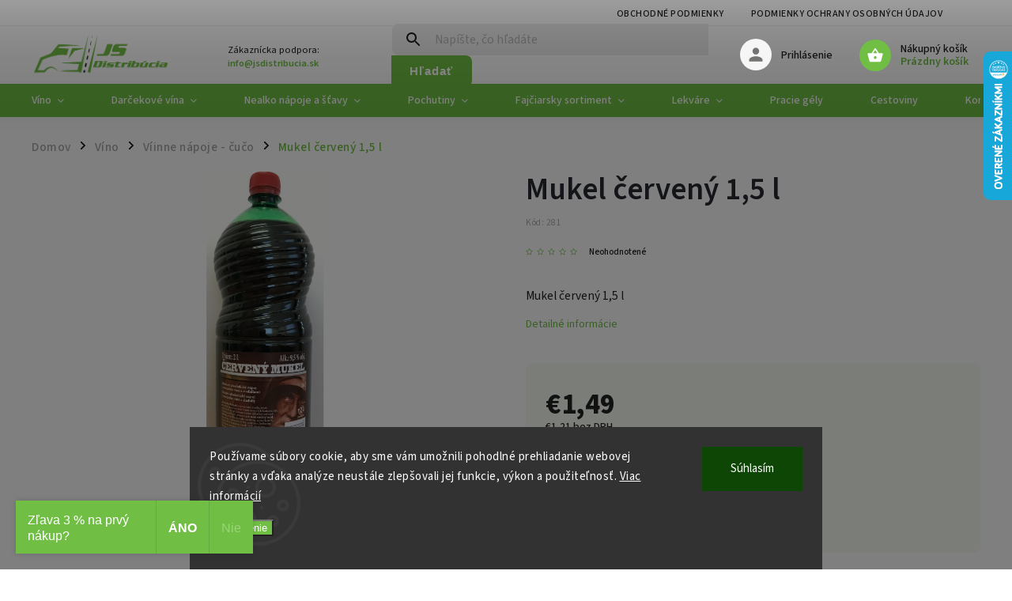

--- FILE ---
content_type: text/html; charset=utf-8
request_url: https://www.jsdistribucia.sk/mukel-cerveny-1-5-l/
body_size: 25353
content:
<!doctype html><html lang="sk" dir="ltr" class="header-background-light external-fonts-loaded"><head><meta charset="utf-8" /><meta name="viewport" content="width=device-width,initial-scale=1" /><title>Mukel červený 1,5 l - J.Š. Distribúcia</title><link rel="preconnect" href="https://cdn.myshoptet.com" /><link rel="dns-prefetch" href="https://cdn.myshoptet.com" /><link rel="preload" href="https://cdn.myshoptet.com/prj/dist/master/cms/libs/jquery/jquery-1.11.3.min.js" as="script" /><link href="https://cdn.myshoptet.com/prj/dist/master/cms/templates/frontend_templates/shared/css/font-face/source-sans-3.css" rel="stylesheet"><link href="https://cdn.myshoptet.com/prj/dist/master/cms/templates/frontend_templates/shared/css/font-face/exo-2.css" rel="stylesheet"><script>
dataLayer = [];
dataLayer.push({'shoptet' : {
    "pageId": 964,
    "pageType": "productDetail",
    "currency": "EUR",
    "currencyInfo": {
        "decimalSeparator": ",",
        "exchangeRate": 1,
        "priceDecimalPlaces": 2,
        "symbol": "\u20ac",
        "symbolLeft": 1,
        "thousandSeparator": " "
    },
    "language": "sk",
    "projectId": 505968,
    "product": {
        "id": 3243,
        "guid": "e6454306-1f3a-11ee-b750-ea39cf279c4a",
        "hasVariants": false,
        "codes": [
            {
                "code": 281,
                "quantity": "> 5",
                "stocks": [
                    {
                        "id": "ext",
                        "quantity": "> 5"
                    }
                ]
            }
        ],
        "code": "281",
        "name": "Mukel \u010derven\u00fd 1,5 l",
        "appendix": "",
        "weight": 0,
        "currentCategory": "V\u00edno | V\u00edinne n\u00e1poje - \u010du\u010do",
        "currentCategoryGuid": "a3e3033e-03e7-11f0-93b7-8ee2ab6e4ccb",
        "defaultCategory": "V\u00edno | V\u00edinne n\u00e1poje - \u010du\u010do",
        "defaultCategoryGuid": "a3e3033e-03e7-11f0-93b7-8ee2ab6e4ccb",
        "currency": "EUR",
        "priceWithVat": 1.49
    },
    "stocks": [
        {
            "id": "ext",
            "title": "Sklad",
            "isDeliveryPoint": 0,
            "visibleOnEshop": 1
        }
    ],
    "cartInfo": {
        "id": null,
        "freeShipping": false,
        "freeShippingFrom": 180,
        "leftToFreeGift": {
            "formattedPrice": "\u20ac0",
            "priceLeft": 0
        },
        "freeGift": false,
        "leftToFreeShipping": {
            "priceLeft": 180,
            "dependOnRegion": 0,
            "formattedPrice": "\u20ac180"
        },
        "discountCoupon": [],
        "getNoBillingShippingPrice": {
            "withoutVat": 0,
            "vat": 0,
            "withVat": 0
        },
        "cartItems": [],
        "taxMode": "ORDINARY"
    },
    "cart": [],
    "customer": {
        "priceRatio": 1,
        "priceListId": 1,
        "groupId": null,
        "registered": false,
        "mainAccount": false
    }
}});
dataLayer.push({'cookie_consent' : {
    "marketing": "denied",
    "analytics": "denied"
}});
document.addEventListener('DOMContentLoaded', function() {
    shoptet.consent.onAccept(function(agreements) {
        if (agreements.length == 0) {
            return;
        }
        dataLayer.push({
            'cookie_consent' : {
                'marketing' : (agreements.includes(shoptet.config.cookiesConsentOptPersonalisation)
                    ? 'granted' : 'denied'),
                'analytics': (agreements.includes(shoptet.config.cookiesConsentOptAnalytics)
                    ? 'granted' : 'denied')
            },
            'event': 'cookie_consent'
        });
    });
});
</script>

<!-- Google Tag Manager -->
<script>(function(w,d,s,l,i){w[l]=w[l]||[];w[l].push({'gtm.start':
new Date().getTime(),event:'gtm.js'});var f=d.getElementsByTagName(s)[0],
j=d.createElement(s),dl=l!='dataLayer'?'&l='+l:'';j.async=true;j.src=
'https://www.googletagmanager.com/gtm.js?id='+i+dl;f.parentNode.insertBefore(j,f);
})(window,document,'script','dataLayer','GTM-MX3H29SK');</script>
<!-- End Google Tag Manager -->

<meta property="og:type" content="website"><meta property="og:site_name" content="jsdistribucia.sk"><meta property="og:url" content="https://www.jsdistribucia.sk/mukel-cerveny-1-5-l/"><meta property="og:title" content="Mukel červený 1,5 l - J.Š. Distribúcia"><meta name="author" content="J.Š. Distribúcia"><meta name="web_author" content="Shoptet.sk"><meta name="dcterms.rightsHolder" content="www.jsdistribucia.sk"><meta name="robots" content="index,follow"><meta property="og:image" content="https://cdn.myshoptet.com/usr/www.jsdistribucia.sk/user/shop/big/3243_mukelcerveny.jpg?67e3de4d"><meta property="og:description" content="Mukel červený 1,5 l. Mukel červený 1,5 l"><meta name="description" content="Mukel červený 1,5 l. Mukel červený 1,5 l"><meta property="product:price:amount" content="1.49"><meta property="product:price:currency" content="EUR"><style>:root {--color-primary: #70bf44;--color-primary-h: 99;--color-primary-s: 49%;--color-primary-l: 51%;--color-primary-hover: #70bf44;--color-primary-hover-h: 99;--color-primary-hover-s: 49%;--color-primary-hover-l: 51%;--color-secondary: #468c98;--color-secondary-h: 189;--color-secondary-s: 37%;--color-secondary-l: 44%;--color-secondary-hover: #3b7580;--color-secondary-hover-h: 190;--color-secondary-hover-s: 37%;--color-secondary-hover-l: 37%;--color-tertiary: #70bf44;--color-tertiary-h: 99;--color-tertiary-s: 49%;--color-tertiary-l: 51%;--color-tertiary-hover: #70bf44;--color-tertiary-hover-h: 99;--color-tertiary-hover-s: 49%;--color-tertiary-hover-l: 51%;--color-header-background: #ffffff;--template-font: "Source Sans 3";--template-headings-font: "Exo 2";--header-background-url: url("[data-uri]");--cookies-notice-background: #1A1937;--cookies-notice-color: #F8FAFB;--cookies-notice-button-hover: #f5f5f5;--cookies-notice-link-hover: #27263f;--templates-update-management-preview-mode-content: "Náhľad aktualizácií šablóny je aktívny pre váš prehliadač."}</style>
    <script>var shoptet = shoptet || {};</script>
    <script src="https://cdn.myshoptet.com/prj/dist/master/shop/dist/main-3g-header.js.05f199e7fd2450312de2.js"></script>
<!-- User include --><!-- service 852(492) html code header -->
<style>
#fb-root {display: none;}
.footer-links-icons {display:none;}
.not-working {background-color: black;color:white;width:100%;height:100%;position:fixed;top:0;left:0;z-index:9999999;text-align:center;padding:50px;}
</style>

<script src="https://ajax.googleapis.com/ajax/libs/webfont/1.6.26/webfont.js"></script>

<link rel="stylesheet" href="https://cdnjs.cloudflare.com/ajax/libs/twitter-bootstrap/4.4.1/css/bootstrap-grid.min.css" />
<link rel="stylesheet" href="https://code.jquery.com/ui/1.12.0/themes/smoothness/jquery-ui.css" />
<link rel="stylesheet" href="https://cdn.myshoptet.com/usr/shoptet.tomashlad.eu/user/documents/extras/shoptet-font/font.css"/>
<link rel="stylesheet" href="https://cdn.jsdelivr.net/npm/slick-carousel@1.8.1/slick/slick.css" />

<link rel="stylesheet" href="https://cdn.myshoptet.com/usr/shoptet.tomashlad.eu/user/documents/extras/adamin/animate.css">
<link rel="stylesheet" href="https://cdn.myshoptet.com/usr/shoptet.tomashlad.eu/user/documents/extras/adamin/screen.min.css?v31"/>

<style>
.top-navigation-bar .site-name {margin-bottom: 0;}
.extended-banner-link:empty {display:none;}
</style>
<!-- <link rel="stylesheet" href="https://cdn.myshoptet.com/usr/shoptet.tomashlad.eu/user/documents/extras/cookies-bar/styles.css?v=6"/> -->

<style>
.category-perex p img {max-width: 100%;height:auto;}
footer #formLogin .password-helper {display: block;}
.load-products {padding:10px 20px;border-radius:10px;}
.top-navigation-bar .container {max-height:32px;}
@media only screen and (max-width: 767px) {
.in-klient .sidebar.sidebar-left {display:block;}
.in-klient .sidebar-inner {padding-left:0;}
}
.dklabNaposledyZakoupiliCelkem {margin-top:20px !important;}
.in-index .products-block.products .slick-track {display:flex;}
.type-page .scroll-wrapper {overflow: auto;}
article img {max-width:100%;}
.in-znacka .page img {max-width: 100%;height: auto;}
.wrong-template {
    text-align: center;
    padding: 30px;
    background: #000;
    color: #fff;
    font-size: 20px;
    position: fixed;
    width: 100%;
    height: 100%;
    z-index: 99999999;
    top: 0;
    left: 0;
    padding-top: 20vh;
}
.wrong-template span {
    display: block;
    font-size: 15px;
    margin-top: 25px;
    opacity: 0.7;
}
.wrong-template span a {color: #fff; text-decoration: underline;}

#productDiscussion #discussion-form.visible-permanent {
    display: block;
    position: relative;
    max-height: unset;
    transform: none;
}

@media only screen and (min-width: 767px) {
#header .site-name img {
    max-width: 220px;
}
}
#products .dkLabFavouriteProductDiv ,.products .dkLabFavouriteProductDiv {display: none;}
footer .rate-wrapper .votes-wrap .vote-wrap a, footer .rate-wrapper .votes-wrap .vote-wrap .vote-name {color: black;}
footer .rate-wrapper .votes-wrap .vote-wrap .stars .star {top:-2px;}
.plus-gallery-wrap {display:flex;flex-flow:row wrap;}
.plus-gallery-wrap div.plus-gallery-item {margin-right:20px;margin-bottom:20px;}
.advancedOrder__buttons {display: flex;align-items: center;justify-content: center;margin-top: 20px;margin-bottom: 20px;}
.advancedOrder__buttons .next-step-back {
    display: inline-block !important;
    line-height: 38px;
    padding: 0 15px;
    min-height: 38px;
    background: transparent;
    color: var(--color-primary) !important;
    font-size: 14px;
    border: 1px solid var(--color-primary);
    margin-right: 15px;
    font-family: var(--template-font);
    font-size: 14px;
    font-weight: 400;
    cursor: pointer;
    font-size: 1.1em;
    border-radius: 8px;
}
.advancedOrder__buttons .next-step-back:hover {background: #f2f2f2;}
@media (max-width: 768px) {
.advancedOrder__buttons .next-step-back {margin: 0 auto}
}
.hp-ratings .admin-response {display: none;}
.popup-widget.cart-widget .remove-item {min-width:0;height:auto;}
.p-detail .p-image-wrapper img {object-fit:contain;}
.products-block.products .product a img, .p-detail .p-image-wrapper img, .search-whisperer img, .products-inline.products .product .image img, .advanced-parameter-inner img {height:auto;}
#footer .copyright .podpis {display:block !important;}
img {height: auto;}
.p-detail .p-image-wrapper img {height:auto;}
.carousel-inner {min-height:0 !important;}
</style>
<!-- project html code header -->
<link href="/user/documents/jakubtursky/style.css?v=3" data-author-name="Jakub Turský" data-author-website="https://partneri.shoptet.cz/profesionalove/tursky-jakub" data-author-email="info@jakubtursky.sk" rel="stylesheet">
<link href="https://inopoint.myshoptet.com/user/documents/upload/505968/inoPoint.css" rel="stylesheet">

<style>
	.btn.btn-default.btn-arrow-right .sr-only {
  	height: auto;
    width: 100%;
    clip: unset;
    overflow: auto;
    position: unset;
  }
  
  #header .project-email {
  	display: block !important;
  }
  
  .quantity .increase span, .quantity .decrease span {
  	display: block;
  }
  
  .products-block.products .product button, .products-block.products .product .btn {
    width: 33px !important;
    height: 30px !important;
	}
  
  .products-block.products .product form.pr-action .quantity .increase, .products-block.products .product .p-tools .quantity .increase, .products-block.products .product form.pr-action .quantity .decrease, .products-block.products .product .p-tools .quantity .decrease {
    top: 0px;
	}
  
  .products-block.products .product form.pr-action .quantity input, .products-block.products .product .p-tools .quantity input {
    border-radius: 2px;
	}
  
  .products-block.products .product form.pr-action .quantity .increase {
  	right: 0;
  }
  
  .products-block.products .product form.pr-action .quantity .decrease {
  	left: 0;
  }
  
    .quantity .increase:before, .quantity .decrease:before {
  	display:none;
  }
  
  @media (min-width: 990px) {
    .products-inline.products .product .image img {
      height: 80px;
		}
    
	}
</style>
<!-- /User include --><link rel="shortcut icon" href="/favicon.ico" type="image/x-icon" /><link rel="canonical" href="https://www.jsdistribucia.sk/mukel-cerveny-1-5-l/" />    <script>
        var _hwq = _hwq || [];
        _hwq.push(['setKey', '942906B728C85206B96E4B06C827E95C']);
        _hwq.push(['setTopPos', '0']);
        _hwq.push(['showWidget', '22']);
        (function() {
            var ho = document.createElement('script');
            ho.src = 'https://sk.im9.cz/direct/i/gjs.php?n=wdgt&sak=942906B728C85206B96E4B06C827E95C';
            var s = document.getElementsByTagName('script')[0]; s.parentNode.insertBefore(ho, s);
        })();
    </script>
    <!-- Global site tag (gtag.js) - Google Analytics -->
    <script async src="https://www.googletagmanager.com/gtag/js?id=G-B2DTSY5YCG"></script>
    <script>
        
        window.dataLayer = window.dataLayer || [];
        function gtag(){dataLayer.push(arguments);}
        

                    console.debug('default consent data');

            gtag('consent', 'default', {"ad_storage":"denied","analytics_storage":"denied","ad_user_data":"denied","ad_personalization":"denied","wait_for_update":500});
            dataLayer.push({
                'event': 'default_consent'
            });
        
        gtag('js', new Date());

        
                gtag('config', 'G-B2DTSY5YCG', {"groups":"GA4","send_page_view":false,"content_group":"productDetail","currency":"EUR","page_language":"sk"});
        
        
        
        
        
        
                    gtag('event', 'page_view', {"send_to":"GA4","page_language":"sk","content_group":"productDetail","currency":"EUR"});
        
                gtag('set', 'currency', 'EUR');

        gtag('event', 'view_item', {
            "send_to": "UA",
            "items": [
                {
                    "id": "281",
                    "name": "Mukel \u010derven\u00fd 1,5 l",
                    "category": "V\u00edno \/ V\u00edinne n\u00e1poje - \u010du\u010do",
                                                            "price": 1.21
                }
            ]
        });
        
        
        
        
        
                    gtag('event', 'view_item', {"send_to":"GA4","page_language":"sk","content_group":"productDetail","value":1.21,"currency":"EUR","items":[{"item_id":"281","item_name":"Mukel \u010derven\u00fd 1,5 l","item_category":"V\u00edno","item_category2":"V\u00edinne n\u00e1poje - \u010du\u010do","price":1.21,"quantity":1,"index":0}]});
        
        
        
        
        
        
        
        document.addEventListener('DOMContentLoaded', function() {
            if (typeof shoptet.tracking !== 'undefined') {
                for (var id in shoptet.tracking.bannersList) {
                    gtag('event', 'view_promotion', {
                        "send_to": "UA",
                        "promotions": [
                            {
                                "id": shoptet.tracking.bannersList[id].id,
                                "name": shoptet.tracking.bannersList[id].name,
                                "position": shoptet.tracking.bannersList[id].position
                            }
                        ]
                    });
                }
            }

            shoptet.consent.onAccept(function(agreements) {
                if (agreements.length !== 0) {
                    console.debug('gtag consent accept');
                    var gtagConsentPayload =  {
                        'ad_storage': agreements.includes(shoptet.config.cookiesConsentOptPersonalisation)
                            ? 'granted' : 'denied',
                        'analytics_storage': agreements.includes(shoptet.config.cookiesConsentOptAnalytics)
                            ? 'granted' : 'denied',
                                                                                                'ad_user_data': agreements.includes(shoptet.config.cookiesConsentOptPersonalisation)
                            ? 'granted' : 'denied',
                        'ad_personalization': agreements.includes(shoptet.config.cookiesConsentOptPersonalisation)
                            ? 'granted' : 'denied',
                        };
                    console.debug('update consent data', gtagConsentPayload);
                    gtag('consent', 'update', gtagConsentPayload);
                    dataLayer.push(
                        { 'event': 'update_consent' }
                    );
                }
            });
        });
    </script>
<script>
    (function(t, r, a, c, k, i, n, g) { t['ROIDataObject'] = k;
    t[k]=t[k]||function(){ (t[k].q=t[k].q||[]).push(arguments) },t[k].c=i;n=r.createElement(a),
    g=r.getElementsByTagName(a)[0];n.async=1;n.src=c;g.parentNode.insertBefore(n,g)
    })(window, document, 'script', '//www.heureka.sk/ocm/sdk.js?source=shoptet&version=2&page=product_detail', 'heureka', 'sk');

    heureka('set_user_consent', 0);
</script>
</head><body class="desktop id-964 in-viinne-napoje-cuco template-11 type-product type-detail one-column-body columns-mobile-2 columns-3 blank-mode blank-mode-css ums_forms_redesign--off ums_a11y_category_page--on ums_discussion_rating_forms--off ums_flags_display_unification--on ums_a11y_login--on mobile-header-version-1">
        <div id="fb-root"></div>
        <script>
            window.fbAsyncInit = function() {
                FB.init({
                    autoLogAppEvents : true,
                    xfbml            : true,
                    version          : 'v24.0'
                });
            };
        </script>
        <script async defer crossorigin="anonymous" src="https://connect.facebook.net/sk_SK/sdk.js#xfbml=1&version=v24.0"></script>
<!-- Google Tag Manager (noscript) -->
<noscript><iframe src="https://www.googletagmanager.com/ns.html?id=GTM-MX3H29SK"
height="0" width="0" style="display:none;visibility:hidden"></iframe></noscript>
<!-- End Google Tag Manager (noscript) -->

    <div class="siteCookies siteCookies--bottom siteCookies--dark js-siteCookies" role="dialog" data-testid="cookiesPopup" data-nosnippet>
        <div class="siteCookies__form">
            <div class="siteCookies__content">
                <div class="siteCookies__text">
                    Používame súbory cookie, aby sme vám umožnili pohodlné prehliadanie webovej stránky a vďaka analýze neustále zlepšovali jej funkcie, výkon a použiteľnosť. <a href="/podmienky-ochrany-osobnych-udajov/" target="_blank" rel="noopener noreferrer">Viac informácií</a>
                </div>
                <p class="siteCookies__links">
                    <button class="siteCookies__link js-cookies-settings" aria-label="Nastavenia cookies" data-testid="cookiesSettings">Nastavenie</button>
                </p>
            </div>
            <div class="siteCookies__buttonWrap">
                                <button class="siteCookies__button js-cookiesConsentSubmit" value="all" aria-label="Prijať cookies" data-testid="buttonCookiesAccept">Súhlasím</button>
            </div>
        </div>
        <script>
            document.addEventListener("DOMContentLoaded", () => {
                const siteCookies = document.querySelector('.js-siteCookies');
                document.addEventListener("scroll", shoptet.common.throttle(() => {
                    const st = document.documentElement.scrollTop;
                    if (st > 1) {
                        siteCookies.classList.add('siteCookies--scrolled');
                    } else {
                        siteCookies.classList.remove('siteCookies--scrolled');
                    }
                }, 100));
            });
        </script>
    </div>
<a href="#content" class="skip-link sr-only">Prejsť na obsah</a><div class="overall-wrapper"><div class="user-action"><div class="container">
    <div class="user-action-in">
                    <div id="login" class="user-action-login popup-widget login-widget" role="dialog" aria-labelledby="loginHeading">
        <div class="popup-widget-inner">
                            <h2 id="loginHeading">Prihlásenie k vášmu účtu</h2><div id="customerLogin"><form action="/action/Customer/Login/" method="post" id="formLoginIncluded" class="csrf-enabled formLogin" data-testid="formLogin"><input type="hidden" name="referer" value="" /><div class="form-group"><div class="input-wrapper email js-validated-element-wrapper no-label"><input type="email" name="email" class="form-control" autofocus placeholder="E-mailová adresa (napr. jan@novak.sk)" data-testid="inputEmail" autocomplete="email" required /></div></div><div class="form-group"><div class="input-wrapper password js-validated-element-wrapper no-label"><input type="password" name="password" class="form-control" placeholder="Heslo" data-testid="inputPassword" autocomplete="current-password" required /><span class="no-display">Nemôžete vyplniť toto pole</span><input type="text" name="surname" value="" class="no-display" /></div></div><div class="form-group"><div class="login-wrapper"><button type="submit" class="btn btn-secondary btn-text btn-login" data-testid="buttonSubmit">Prihlásiť sa</button><div class="password-helper"><a href="/registracia/" data-testid="signup" rel="nofollow">Nová registrácia</a><a href="/klient/zabudnute-heslo/" rel="nofollow">Zabudnuté heslo</a></div></div></div></form>
</div>                    </div>
    </div>

                            <div id="cart-widget" class="user-action-cart popup-widget cart-widget loader-wrapper" data-testid="popupCartWidget" role="dialog" aria-hidden="true">
    <div class="popup-widget-inner cart-widget-inner place-cart-here">
        <div class="loader-overlay">
            <div class="loader"></div>
        </div>
    </div>

    <div class="cart-widget-button">
        <a href="/kosik/" class="btn btn-conversion" id="continue-order-button" rel="nofollow" data-testid="buttonNextStep">Pokračovať do košíka</a>
    </div>
</div>
            </div>
</div>
</div><div class="top-navigation-bar" data-testid="topNavigationBar">

    <div class="container">

        <div class="top-navigation-contacts">
            <strong>Zákaznícka podpora:</strong><a href="mailto:info@jsdistribucia.sk" class="project-email" data-testid="contactboxEmail"><span>info@jsdistribucia.sk</span></a>        </div>

                            <div class="top-navigation-menu">
                <div class="top-navigation-menu-trigger"></div>
                <ul class="top-navigation-bar-menu">
                                            <li class="top-navigation-menu-item-39">
                            <a href="/obchodne-podmienky/">Obchodné podmienky</a>
                        </li>
                                            <li class="top-navigation-menu-item-691">
                            <a href="/podmienky-ochrany-osobnych-udajov/">Podmienky ochrany osobných údajov</a>
                        </li>
                                    </ul>
                <ul class="top-navigation-bar-menu-helper"></ul>
            </div>
        
        <div class="top-navigation-tools">
            <div class="responsive-tools">
                <a href="#" class="toggle-window" data-target="search" aria-label="Hľadať" data-testid="linkSearchIcon"></a>
                                                            <a href="#" class="toggle-window" data-target="login"></a>
                                                    <a href="#" class="toggle-window" data-target="navigation" aria-label="Menu" data-testid="hamburgerMenu"></a>
            </div>
                        <button class="top-nav-button top-nav-button-login toggle-window" type="button" data-target="login" aria-haspopup="dialog" aria-controls="login" aria-expanded="false" data-testid="signin"><span>Prihlásenie</span></button>        </div>

    </div>

</div>
<header id="header"><div class="container navigation-wrapper">
    <div class="header-top">
        <div class="site-name-wrapper">
            <div class="site-name"><a href="/" data-testid="linkWebsiteLogo"><img src="https://cdn.myshoptet.com/usr/www.jsdistribucia.sk/user/logos/11zon_cropped.png" alt="J.Š. Distribúcia" fetchpriority="low" /></a></div>        </div>
        <div class="search" itemscope itemtype="https://schema.org/WebSite">
            <meta itemprop="headline" content="Víinne nápoje - čučo"/><meta itemprop="url" content="https://www.jsdistribucia.sk"/><meta itemprop="text" content="Mukel červený 1,5 l. Mukel červený 1,5 l"/>            <form action="/action/ProductSearch/prepareString/" method="post"
    id="formSearchForm" class="search-form compact-form js-search-main"
    itemprop="potentialAction" itemscope itemtype="https://schema.org/SearchAction" data-testid="searchForm">
    <fieldset>
        <meta itemprop="target"
            content="https://www.jsdistribucia.sk/vyhladavanie/?string={string}"/>
        <input type="hidden" name="language" value="sk"/>
        
            
<input
    type="search"
    name="string"
        class="query-input form-control search-input js-search-input"
    placeholder="Napíšte, čo hľadáte"
    autocomplete="off"
    required
    itemprop="query-input"
    aria-label="Vyhľadávanie"
    data-testid="searchInput"
>
            <button type="submit" class="btn btn-default" data-testid="searchBtn">Hľadať</button>
        
    </fieldset>
</form>
        </div>
        <div class="navigation-buttons">
                
    <a href="/kosik/" class="btn btn-icon toggle-window cart-count" data-target="cart" data-hover="true" data-redirect="true" data-testid="headerCart" rel="nofollow" aria-haspopup="dialog" aria-expanded="false" aria-controls="cart-widget">
        
                <span class="sr-only">Nákupný košík</span>
        
            <span class="cart-price visible-lg-inline-block" data-testid="headerCartPrice">
                                    Prázdny košík                            </span>
        
    
            </a>
        </div>
    </div>
    <nav id="navigation" aria-label="Hlavné menu" data-collapsible="true"><div class="navigation-in menu"><ul class="menu-level-1" role="menubar" data-testid="headerMenuItems"><li class="menu-item-712 ext" role="none"><a href="/vino/" data-testid="headerMenuItem" role="menuitem" aria-haspopup="true" aria-expanded="false"><b>Víno</b><span class="submenu-arrow"></span></a><ul class="menu-level-2" aria-label="Víno" tabindex="-1" role="menu"><li class="menu-item-715" role="none"><a href="/biele-vina/" class="menu-image" data-testid="headerMenuItem" tabindex="-1" aria-hidden="true"><img src="data:image/svg+xml,%3Csvg%20width%3D%22140%22%20height%3D%22100%22%20xmlns%3D%22http%3A%2F%2Fwww.w3.org%2F2000%2Fsvg%22%3E%3C%2Fsvg%3E" alt="" aria-hidden="true" width="140" height="100"  data-src="https://cdn.myshoptet.com/usr/www.jsdistribucia.sk/user/categories/thumb/bielevino.jpg" fetchpriority="low" /></a><div><a href="/biele-vina/" data-testid="headerMenuItem" role="menuitem"><span>Biele vína</span></a>
                        </div></li><li class="menu-item-718" role="none"><a href="/cervene-vina/" class="menu-image" data-testid="headerMenuItem" tabindex="-1" aria-hidden="true"><img src="data:image/svg+xml,%3Csvg%20width%3D%22140%22%20height%3D%22100%22%20xmlns%3D%22http%3A%2F%2Fwww.w3.org%2F2000%2Fsvg%22%3E%3C%2Fsvg%3E" alt="" aria-hidden="true" width="140" height="100"  data-src="https://cdn.myshoptet.com/usr/www.jsdistribucia.sk/user/categories/thumb/cervenevino.jpg" fetchpriority="low" /></a><div><a href="/cervene-vina/" data-testid="headerMenuItem" role="menuitem"><span>Červené vína</span></a>
                        </div></li><li class="menu-item-721" role="none"><a href="/ovocne-vina/" class="menu-image" data-testid="headerMenuItem" tabindex="-1" aria-hidden="true"><img src="data:image/svg+xml,%3Csvg%20width%3D%22140%22%20height%3D%22100%22%20xmlns%3D%22http%3A%2F%2Fwww.w3.org%2F2000%2Fsvg%22%3E%3C%2Fsvg%3E" alt="" aria-hidden="true" width="140" height="100"  data-src="https://cdn.myshoptet.com/usr/www.jsdistribucia.sk/user/categories/thumb/ovocnevino.jpg" fetchpriority="low" /></a><div><a href="/ovocne-vina/" data-testid="headerMenuItem" role="menuitem"><span>Ovocné vína</span></a>
                        </div></li><li class="menu-item-730" role="none"><a href="/medovina/" class="menu-image" data-testid="headerMenuItem" tabindex="-1" aria-hidden="true"><img src="data:image/svg+xml,%3Csvg%20width%3D%22140%22%20height%3D%22100%22%20xmlns%3D%22http%3A%2F%2Fwww.w3.org%2F2000%2Fsvg%22%3E%3C%2Fsvg%3E" alt="" aria-hidden="true" width="140" height="100"  data-src="https://cdn.myshoptet.com/usr/www.jsdistribucia.sk/user/categories/thumb/medovina.jpg" fetchpriority="low" /></a><div><a href="/medovina/" data-testid="headerMenuItem" role="menuitem"><span>Medovina</span></a>
                        </div></li><li class="menu-item-757" role="none"><a href="/prosecco/" class="menu-image" data-testid="headerMenuItem" tabindex="-1" aria-hidden="true"><img src="data:image/svg+xml,%3Csvg%20width%3D%22140%22%20height%3D%22100%22%20xmlns%3D%22http%3A%2F%2Fwww.w3.org%2F2000%2Fsvg%22%3E%3C%2Fsvg%3E" alt="" aria-hidden="true" width="140" height="100"  data-src="https://cdn.myshoptet.com/usr/www.jsdistribucia.sk/user/categories/thumb/prosecco.jpg" fetchpriority="low" /></a><div><a href="/prosecco/" data-testid="headerMenuItem" role="menuitem"><span>Prosecco</span></a>
                        </div></li><li class="menu-item-760" role="none"><a href="/ruzove-vina/" class="menu-image" data-testid="headerMenuItem" tabindex="-1" aria-hidden="true"><img src="data:image/svg+xml,%3Csvg%20width%3D%22140%22%20height%3D%22100%22%20xmlns%3D%22http%3A%2F%2Fwww.w3.org%2F2000%2Fsvg%22%3E%3C%2Fsvg%3E" alt="" aria-hidden="true" width="140" height="100"  data-src="https://cdn.myshoptet.com/usr/www.jsdistribucia.sk/user/categories/thumb/ruzovevino.jpg" fetchpriority="low" /></a><div><a href="/ruzove-vina/" data-testid="headerMenuItem" role="menuitem"><span>Ružové vína</span></a>
                        </div></li><li class="menu-item-799" role="none"><a href="/sekty/" class="menu-image" data-testid="headerMenuItem" tabindex="-1" aria-hidden="true"><img src="data:image/svg+xml,%3Csvg%20width%3D%22140%22%20height%3D%22100%22%20xmlns%3D%22http%3A%2F%2Fwww.w3.org%2F2000%2Fsvg%22%3E%3C%2Fsvg%3E" alt="" aria-hidden="true" width="140" height="100"  data-src="https://cdn.myshoptet.com/usr/www.jsdistribucia.sk/user/categories/thumb/sekt.jpg" fetchpriority="low" /></a><div><a href="/sekty/" data-testid="headerMenuItem" role="menuitem"><span>Sekty</span></a>
                        </div></li><li class="menu-item-925" role="none"><a href="/fortifikovane-vina/" class="menu-image" data-testid="headerMenuItem" tabindex="-1" aria-hidden="true"><img src="data:image/svg+xml,%3Csvg%20width%3D%22140%22%20height%3D%22100%22%20xmlns%3D%22http%3A%2F%2Fwww.w3.org%2F2000%2Fsvg%22%3E%3C%2Fsvg%3E" alt="" aria-hidden="true" width="140" height="100"  data-src="https://cdn.myshoptet.com/usr/www.jsdistribucia.sk/user/categories/thumb/portitob.png" fetchpriority="low" /></a><div><a href="/fortifikovane-vina/" data-testid="headerMenuItem" role="menuitem"><span>Fortifikované vína</span></a>
                        </div></li><li class="menu-item-928" role="none"><a href="/nizko-histaminove-vina/" class="menu-image" data-testid="headerMenuItem" tabindex="-1" aria-hidden="true"><img src="data:image/svg+xml,%3Csvg%20width%3D%22140%22%20height%3D%22100%22%20xmlns%3D%22http%3A%2F%2Fwww.w3.org%2F2000%2Fsvg%22%3E%3C%2Fsvg%3E" alt="" aria-hidden="true" width="140" height="100"  data-src="https://cdn.myshoptet.com/usr/www.jsdistribucia.sk/user/categories/thumb/nhist.jpg" fetchpriority="low" /></a><div><a href="/nizko-histaminove-vina/" data-testid="headerMenuItem" role="menuitem"><span>Nízko Histamínové vína</span></a>
                        </div></li><li class="menu-item-964 active" role="none"><a href="/viinne-napoje-cuco/" class="menu-image" data-testid="headerMenuItem" tabindex="-1" aria-hidden="true"><img src="data:image/svg+xml,%3Csvg%20width%3D%22140%22%20height%3D%22100%22%20xmlns%3D%22http%3A%2F%2Fwww.w3.org%2F2000%2Fsvg%22%3E%3C%2Fsvg%3E" alt="" aria-hidden="true" width="140" height="100"  data-src="https://cdn.myshoptet.com/usr/www.jsdistribucia.sk/user/categories/thumb/mukelbiely.jpg" fetchpriority="low" /></a><div><a href="/viinne-napoje-cuco/" data-testid="headerMenuItem" role="menuitem"><span>Víinne nápoje - čučo</span></a>
                        </div></li></ul></li>
<li class="menu-item-982 ext" role="none"><a href="/darcekove-vina/" data-testid="headerMenuItem" role="menuitem" aria-haspopup="true" aria-expanded="false"><b>Darčekové vína</b><span class="submenu-arrow"></span></a><ul class="menu-level-2" aria-label="Darčekové vína" tabindex="-1" role="menu"><li class="menu-item-985" role="none"><a href="/lovci/" class="menu-image" data-testid="headerMenuItem" tabindex="-1" aria-hidden="true"><img src="data:image/svg+xml,%3Csvg%20width%3D%22140%22%20height%3D%22100%22%20xmlns%3D%22http%3A%2F%2Fwww.w3.org%2F2000%2Fsvg%22%3E%3C%2Fsvg%3E" alt="" aria-hidden="true" width="140" height="100"  data-src="https://cdn.myshoptet.com/usr/www.jsdistribucia.sk/user/categories/thumb/jel_01.png" fetchpriority="low" /></a><div><a href="/lovci/" data-testid="headerMenuItem" role="menuitem"><span>Lovci</span></a>
                        </div></li><li class="menu-item-988" role="none"><a href="/svadobne-vyrocne/" class="menu-image" data-testid="headerMenuItem" tabindex="-1" aria-hidden="true"><img src="data:image/svg+xml,%3Csvg%20width%3D%22140%22%20height%3D%22100%22%20xmlns%3D%22http%3A%2F%2Fwww.w3.org%2F2000%2Fsvg%22%3E%3C%2Fsvg%3E" alt="" aria-hidden="true" width="140" height="100"  data-src="https://cdn.myshoptet.com/usr/www.jsdistribucia.sk/user/categories/thumb/svad_01.jpg" fetchpriority="low" /></a><div><a href="/svadobne-vyrocne/" data-testid="headerMenuItem" role="menuitem"><span>Svadobné-Výročne</span></a>
                        </div></li><li class="menu-item-991" role="none"><a href="/zabavne/" class="menu-image" data-testid="headerMenuItem" tabindex="-1" aria-hidden="true"><img src="data:image/svg+xml,%3Csvg%20width%3D%22140%22%20height%3D%22100%22%20xmlns%3D%22http%3A%2F%2Fwww.w3.org%2F2000%2Fsvg%22%3E%3C%2Fsvg%3E" alt="" aria-hidden="true" width="140" height="100"  data-src="https://cdn.myshoptet.com/usr/www.jsdistribucia.sk/user/categories/thumb/fd_3.jpg" fetchpriority="low" /></a><div><a href="/zabavne/" data-testid="headerMenuItem" role="menuitem"><span>Zábavné</span></a>
                        </div></li><li class="menu-item-994" role="none"><a href="/deti/" class="menu-image" data-testid="headerMenuItem" tabindex="-1" aria-hidden="true"><img src="data:image/svg+xml,%3Csvg%20width%3D%22140%22%20height%3D%22100%22%20xmlns%3D%22http%3A%2F%2Fwww.w3.org%2F2000%2Fsvg%22%3E%3C%2Fsvg%3E" alt="" aria-hidden="true" width="140" height="100"  data-src="https://cdn.myshoptet.com/usr/www.jsdistribucia.sk/user/categories/thumb/dr_ch_1.jpg" fetchpriority="low" /></a><div><a href="/deti/" data-testid="headerMenuItem" role="menuitem"><span>Deti</span></a>
                        </div></li><li class="menu-item-997" role="none"><a href="/tradicne/" class="menu-image" data-testid="headerMenuItem" tabindex="-1" aria-hidden="true"><img src="data:image/svg+xml,%3Csvg%20width%3D%22140%22%20height%3D%22100%22%20xmlns%3D%22http%3A%2F%2Fwww.w3.org%2F2000%2Fsvg%22%3E%3C%2Fsvg%3E" alt="" aria-hidden="true" width="140" height="100"  data-src="https://cdn.myshoptet.com/usr/www.jsdistribucia.sk/user/categories/thumb/slovensko.jpg" fetchpriority="low" /></a><div><a href="/tradicne/" data-testid="headerMenuItem" role="menuitem"><span>Tradičné</span></a>
                        </div></li><li class="menu-item-1000" role="none"><a href="/narodeninove/" class="menu-image" data-testid="headerMenuItem" tabindex="-1" aria-hidden="true"><img src="data:image/svg+xml,%3Csvg%20width%3D%22140%22%20height%3D%22100%22%20xmlns%3D%22http%3A%2F%2Fwww.w3.org%2F2000%2Fsvg%22%3E%3C%2Fsvg%3E" alt="" aria-hidden="true" width="140" height="100"  data-src="https://cdn.myshoptet.com/usr/www.jsdistribucia.sk/user/categories/thumb/vsetko_najlepsie.jpg" fetchpriority="low" /></a><div><a href="/narodeninove/" data-testid="headerMenuItem" role="menuitem"><span>Narodeninové</span></a>
                        </div></li><li class="menu-item-1003" role="none"><a href="/meniny/" class="menu-image" data-testid="headerMenuItem" tabindex="-1" aria-hidden="true"><img src="data:image/svg+xml,%3Csvg%20width%3D%22140%22%20height%3D%22100%22%20xmlns%3D%22http%3A%2F%2Fwww.w3.org%2F2000%2Fsvg%22%3E%3C%2Fsvg%3E" alt="" aria-hidden="true" width="140" height="100"  data-src="https://cdn.myshoptet.com/usr/www.jsdistribucia.sk/user/categories/thumb/1742797893125.jpg" fetchpriority="low" /></a><div><a href="/meniny/" data-testid="headerMenuItem" role="menuitem"><span>Meniny</span></a>
                        </div></li></ul></li>
<li class="menu-item-724 ext" role="none"><a href="/nealko-napoje-a-stavy/" data-testid="headerMenuItem" role="menuitem" aria-haspopup="true" aria-expanded="false"><b>Nealko nápoje a šťavy</b><span class="submenu-arrow"></span></a><ul class="menu-level-2" aria-label="Nealko nápoje a šťavy" tabindex="-1" role="menu"><li class="menu-item-918" role="none"><a href="/caje/" class="menu-image" data-testid="headerMenuItem" tabindex="-1" aria-hidden="true"><img src="data:image/svg+xml,%3Csvg%20width%3D%22140%22%20height%3D%22100%22%20xmlns%3D%22http%3A%2F%2Fwww.w3.org%2F2000%2Fsvg%22%3E%3C%2Fsvg%3E" alt="" aria-hidden="true" width="140" height="100"  data-src="https://cdn.myshoptet.com/usr/www.jsdistribucia.sk/user/categories/thumb/8588006124293.jpg" fetchpriority="low" /></a><div><a href="/caje/" data-testid="headerMenuItem" role="menuitem"><span>Čaje</span></a>
                        </div></li><li class="menu-item-915" role="none"><a href="/sirupy/" class="menu-image" data-testid="headerMenuItem" tabindex="-1" aria-hidden="true"><img src="data:image/svg+xml,%3Csvg%20width%3D%22140%22%20height%3D%22100%22%20xmlns%3D%22http%3A%2F%2Fwww.w3.org%2F2000%2Fsvg%22%3E%3C%2Fsvg%3E" alt="" aria-hidden="true" width="140" height="100"  data-src="https://cdn.myshoptet.com/usr/www.jsdistribucia.sk/user/categories/thumb/8585049901751.jpg" fetchpriority="low" /></a><div><a href="/sirupy/" data-testid="headerMenuItem" role="menuitem"><span>Sirupy</span></a>
                        </div></li><li class="menu-item-921" role="none"><a href="/sumienky/" class="menu-image" data-testid="headerMenuItem" tabindex="-1" aria-hidden="true"><img src="data:image/svg+xml,%3Csvg%20width%3D%22140%22%20height%3D%22100%22%20xmlns%3D%22http%3A%2F%2Fwww.w3.org%2F2000%2Fsvg%22%3E%3C%2Fsvg%3E" alt="" aria-hidden="true" width="140" height="100"  data-src="https://cdn.myshoptet.com/usr/www.jsdistribucia.sk/user/categories/thumb/sumienka-pomaranc-1-1.png" fetchpriority="low" /></a><div><a href="/sumienky/" data-testid="headerMenuItem" role="menuitem"><span>Šumienky</span></a>
                        </div></li><li class="menu-item-940" role="none"><a href="/zazvorove-napoje/" class="menu-image" data-testid="headerMenuItem" tabindex="-1" aria-hidden="true"><img src="data:image/svg+xml,%3Csvg%20width%3D%22140%22%20height%3D%22100%22%20xmlns%3D%22http%3A%2F%2Fwww.w3.org%2F2000%2Fsvg%22%3E%3C%2Fsvg%3E" alt="" aria-hidden="true" width="140" height="100"  data-src="https://cdn.myshoptet.com/usr/www.jsdistribucia.sk/user/categories/thumb/rochester250.png" fetchpriority="low" /></a><div><a href="/zazvorove-napoje/" data-testid="headerMenuItem" role="menuitem"><span>Zázvorové nápoje</span></a>
                        </div></li><li class="menu-item-1006" role="none"><a href="/funkcne-vody/" class="menu-image" data-testid="headerMenuItem" tabindex="-1" aria-hidden="true"><img src="data:image/svg+xml,%3Csvg%20width%3D%22140%22%20height%3D%22100%22%20xmlns%3D%22http%3A%2F%2Fwww.w3.org%2F2000%2Fsvg%22%3E%3C%2Fsvg%3E" alt="" aria-hidden="true" width="140" height="100"  data-src="https://cdn.myshoptet.com/usr/www.jsdistribucia.sk/user/categories/thumb/hruska-1.jpg" fetchpriority="low" /></a><div><a href="/funkcne-vody/" data-testid="headerMenuItem" role="menuitem"><span>Funkčné vody</span></a>
                        </div></li><li class="menu-item-748 has-third-level" role="none"><a href="/prirodne-ovocne-stavy/" class="menu-image" data-testid="headerMenuItem" tabindex="-1" aria-hidden="true"><img src="data:image/svg+xml,%3Csvg%20width%3D%22140%22%20height%3D%22100%22%20xmlns%3D%22http%3A%2F%2Fwww.w3.org%2F2000%2Fsvg%22%3E%3C%2Fsvg%3E" alt="" aria-hidden="true" width="140" height="100"  data-src="https://cdn.myshoptet.com/usr/www.jsdistribucia.sk/user/categories/thumb/ovocnestavy.jpg" fetchpriority="low" /></a><div><a href="/prirodne-ovocne-stavy/" data-testid="headerMenuItem" role="menuitem"><span>Prírodné ovocné štavy</span></a>
                                                    <ul class="menu-level-3" role="menu">
                                                                    <li class="menu-item-808" role="none">
                                        <a href="/ovocovo/" data-testid="headerMenuItem" role="menuitem">
                                            Ovocovo</a>,                                    </li>
                                                                    <li class="menu-item-814" role="none">
                                        <a href="/jappler/" data-testid="headerMenuItem" role="menuitem">
                                            Jappler</a>,                                    </li>
                                                                    <li class="menu-item-817" role="none">
                                        <a href="/matysak/" data-testid="headerMenuItem" role="menuitem">
                                            Matyšák</a>,                                    </li>
                                                                    <li class="menu-item-820" role="none">
                                        <a href="/natur-products/" data-testid="headerMenuItem" role="menuitem">
                                            Natur Products</a>,                                    </li>
                                                                    <li class="menu-item-931" role="none">
                                        <a href="/rariga/" data-testid="headerMenuItem" role="menuitem">
                                            Rariga</a>                                    </li>
                                                            </ul>
                        </div></li><li class="menu-item-766" role="none"><a href="/energy-drinky/" class="menu-image" data-testid="headerMenuItem" tabindex="-1" aria-hidden="true"><img src="data:image/svg+xml,%3Csvg%20width%3D%22140%22%20height%3D%22100%22%20xmlns%3D%22http%3A%2F%2Fwww.w3.org%2F2000%2Fsvg%22%3E%3C%2Fsvg%3E" alt="" aria-hidden="true" width="140" height="100"  data-src="https://cdn.myshoptet.com/usr/www.jsdistribucia.sk/user/categories/thumb/energy.jpg" fetchpriority="low" /></a><div><a href="/energy-drinky/" data-testid="headerMenuItem" role="menuitem"><span>Energy drinky</span></a>
                        </div></li><li class="menu-item-769" role="none"><a href="/aloe-vera-drinky/" class="menu-image" data-testid="headerMenuItem" tabindex="-1" aria-hidden="true"><img src="data:image/svg+xml,%3Csvg%20width%3D%22140%22%20height%3D%22100%22%20xmlns%3D%22http%3A%2F%2Fwww.w3.org%2F2000%2Fsvg%22%3E%3C%2Fsvg%3E" alt="" aria-hidden="true" width="140" height="100"  data-src="https://cdn.myshoptet.com/usr/www.jsdistribucia.sk/user/categories/thumb/aloevera.jpg" fetchpriority="low" /></a><div><a href="/aloe-vera-drinky/" data-testid="headerMenuItem" role="menuitem"><span>Aloe vera drinky</span></a>
                        </div></li><li class="menu-item-775" role="none"><a href="/detske-sampanske/" class="menu-image" data-testid="headerMenuItem" tabindex="-1" aria-hidden="true"><img src="data:image/svg+xml,%3Csvg%20width%3D%22140%22%20height%3D%22100%22%20xmlns%3D%22http%3A%2F%2Fwww.w3.org%2F2000%2Fsvg%22%3E%3C%2Fsvg%3E" alt="" aria-hidden="true" width="140" height="100"  data-src="https://cdn.myshoptet.com/usr/www.jsdistribucia.sk/user/categories/thumb/detskesampanske.jpg" fetchpriority="low" /></a><div><a href="/detske-sampanske/" data-testid="headerMenuItem" role="menuitem"><span>Detské šampanské</span></a>
                        </div></li><li class="menu-item-805" role="none"><a href="/detske-dzusiky/" class="menu-image" data-testid="headerMenuItem" tabindex="-1" aria-hidden="true"><img src="data:image/svg+xml,%3Csvg%20width%3D%22140%22%20height%3D%22100%22%20xmlns%3D%22http%3A%2F%2Fwww.w3.org%2F2000%2Fsvg%22%3E%3C%2Fsvg%3E" alt="" aria-hidden="true" width="140" height="100"  data-src="https://cdn.myshoptet.com/usr/www.jsdistribucia.sk/user/categories/thumb/detskedzusiky.jpg" fetchpriority="low" /></a><div><a href="/detske-dzusiky/" data-testid="headerMenuItem" role="menuitem"><span>Detské džúsiky</span></a>
                        </div></li><li class="menu-item-811" role="none"><a href="/remeselne-napoje-mana-roots/" class="menu-image" data-testid="headerMenuItem" tabindex="-1" aria-hidden="true"><img src="data:image/svg+xml,%3Csvg%20width%3D%22140%22%20height%3D%22100%22%20xmlns%3D%22http%3A%2F%2Fwww.w3.org%2F2000%2Fsvg%22%3E%3C%2Fsvg%3E" alt="" aria-hidden="true" width="140" height="100"  data-src="https://cdn.myshoptet.com/usr/www.jsdistribucia.sk/user/categories/thumb/matezazvor.png" fetchpriority="low" /></a><div><a href="/remeselne-napoje-mana-roots/" data-testid="headerMenuItem" role="menuitem"><span>Remeselné nápoje Mana Roots</span></a>
                        </div></li></ul></li>
<li class="menu-item-733 ext" role="none"><a href="/pochutiny/" data-testid="headerMenuItem" role="menuitem" aria-haspopup="true" aria-expanded="false"><b>Pochutiny</b><span class="submenu-arrow"></span></a><ul class="menu-level-2" aria-label="Pochutiny" tabindex="-1" role="menu"><li class="menu-item-739" role="none"><a href="/sladke/" class="menu-image" data-testid="headerMenuItem" tabindex="-1" aria-hidden="true"><img src="data:image/svg+xml,%3Csvg%20width%3D%22140%22%20height%3D%22100%22%20xmlns%3D%22http%3A%2F%2Fwww.w3.org%2F2000%2Fsvg%22%3E%3C%2Fsvg%3E" alt="" aria-hidden="true" width="140" height="100"  data-src="https://cdn.myshoptet.com/usr/www.jsdistribucia.sk/user/categories/thumb/sladke.jpg" fetchpriority="low" /></a><div><a href="/sladke/" data-testid="headerMenuItem" role="menuitem"><span>Sladké</span></a>
                        </div></li><li class="menu-item-736" role="none"><a href="/slane/" class="menu-image" data-testid="headerMenuItem" tabindex="-1" aria-hidden="true"><img src="data:image/svg+xml,%3Csvg%20width%3D%22140%22%20height%3D%22100%22%20xmlns%3D%22http%3A%2F%2Fwww.w3.org%2F2000%2Fsvg%22%3E%3C%2Fsvg%3E" alt="" aria-hidden="true" width="140" height="100"  data-src="https://cdn.myshoptet.com/usr/www.jsdistribucia.sk/user/categories/thumb/slane.jpg" fetchpriority="low" /></a><div><a href="/slane/" data-testid="headerMenuItem" role="menuitem"><span>Slané</span></a>
                        </div></li><li class="menu-item-1027" role="none"><a href="/natierky/" class="menu-image" data-testid="headerMenuItem" tabindex="-1" aria-hidden="true"><img src="data:image/svg+xml,%3Csvg%20width%3D%22140%22%20height%3D%22100%22%20xmlns%3D%22http%3A%2F%2Fwww.w3.org%2F2000%2Fsvg%22%3E%3C%2Fsvg%3E" alt="" aria-hidden="true" width="140" height="100"  data-src="https://cdn.myshoptet.com/usr/www.jsdistribucia.sk/user/categories/thumb/fajnecentral.png" fetchpriority="low" /></a><div><a href="/natierky/" data-testid="headerMenuItem" role="menuitem"><span>Nátierky</span></a>
                        </div></li><li class="menu-item-1030" role="none"><a href="/perniky/" class="menu-image" data-testid="headerMenuItem" tabindex="-1" aria-hidden="true"><img src="data:image/svg+xml,%3Csvg%20width%3D%22140%22%20height%3D%22100%22%20xmlns%3D%22http%3A%2F%2Fwww.w3.org%2F2000%2Fsvg%22%3E%3C%2Fsvg%3E" alt="" aria-hidden="true" width="140" height="100"  data-src="https://cdn.myshoptet.com/usr/www.jsdistribucia.sk/user/categories/thumb/kokosky.png" fetchpriority="low" /></a><div><a href="/perniky/" data-testid="headerMenuItem" role="menuitem"><span>Perníky / Čajové pečivo</span></a>
                        </div></li></ul></li>
<li class="menu-item-967 ext" role="none"><a href="/fajciarsky-sortiment/" data-testid="headerMenuItem" role="menuitem" aria-haspopup="true" aria-expanded="false"><b>Fajčiarsky sortiment</b><span class="submenu-arrow"></span></a><ul class="menu-level-2" aria-label="Fajčiarsky sortiment" tabindex="-1" role="menu"><li class="menu-item-970" role="none"><a href="/zapalovace-2/" class="menu-image" data-testid="headerMenuItem" tabindex="-1" aria-hidden="true"><img src="data:image/svg+xml,%3Csvg%20width%3D%22140%22%20height%3D%22100%22%20xmlns%3D%22http%3A%2F%2Fwww.w3.org%2F2000%2Fsvg%22%3E%3C%2Fsvg%3E" alt="" aria-hidden="true" width="140" height="100"  data-src="https://cdn.myshoptet.com/usr/www.jsdistribucia.sk/user/categories/thumb/zapals.jpg" fetchpriority="low" /></a><div><a href="/zapalovace-2/" data-testid="headerMenuItem" role="menuitem"><span>Zapalovače</span></a>
                        </div></li><li class="menu-item-973" role="none"><a href="/dutinky-a-papieriky-2/" class="menu-image" data-testid="headerMenuItem" tabindex="-1" aria-hidden="true"><img src="data:image/svg+xml,%3Csvg%20width%3D%22140%22%20height%3D%22100%22%20xmlns%3D%22http%3A%2F%2Fwww.w3.org%2F2000%2Fsvg%22%3E%3C%2Fsvg%3E" alt="" aria-hidden="true" width="140" height="100"  data-src="https://cdn.myshoptet.com/usr/www.jsdistribucia.sk/user/categories/thumb/ubalgin.png" fetchpriority="low" /></a><div><a href="/dutinky-a-papieriky-2/" data-testid="headerMenuItem" role="menuitem"><span>Dutinky a papieriky</span></a>
                        </div></li><li class="menu-item-976" role="none"><a href="/sklenky-2/" class="menu-image" data-testid="headerMenuItem" tabindex="-1" aria-hidden="true"><img src="data:image/svg+xml,%3Csvg%20width%3D%22140%22%20height%3D%22100%22%20xmlns%3D%22http%3A%2F%2Fwww.w3.org%2F2000%2Fsvg%22%3E%3C%2Fsvg%3E" alt="" aria-hidden="true" width="140" height="100"  data-src="https://cdn.myshoptet.com/usr/www.jsdistribucia.sk/user/categories/thumb/591855.jpg" fetchpriority="low" /></a><div><a href="/sklenky-2/" data-testid="headerMenuItem" role="menuitem"><span>Sklenky</span></a>
                        </div></li></ul></li>
<li class="menu-item-781 ext" role="none"><a href="/lekvare/" data-testid="headerMenuItem" role="menuitem" aria-haspopup="true" aria-expanded="false"><b>Lekváre</b><span class="submenu-arrow"></span></a><ul class="menu-level-2" aria-label="Lekváre" tabindex="-1" role="menu"><li class="menu-item-790" role="none"><a href="/med/" class="menu-image" data-testid="headerMenuItem" tabindex="-1" aria-hidden="true"><img src="data:image/svg+xml,%3Csvg%20width%3D%22140%22%20height%3D%22100%22%20xmlns%3D%22http%3A%2F%2Fwww.w3.org%2F2000%2Fsvg%22%3E%3C%2Fsvg%3E" alt="" aria-hidden="true" width="140" height="100"  data-src="https://cdn.myshoptet.com/usr/www.jsdistribucia.sk/user/categories/thumb/8588001111243.jpg" fetchpriority="low" /></a><div><a href="/med/" data-testid="headerMenuItem" role="menuitem"><span>Med</span></a>
                        </div></li><li class="menu-item-784" role="none"><a href="/lekvar/" class="menu-image" data-testid="headerMenuItem" tabindex="-1" aria-hidden="true"><img src="data:image/svg+xml,%3Csvg%20width%3D%22140%22%20height%3D%22100%22%20xmlns%3D%22http%3A%2F%2Fwww.w3.org%2F2000%2Fsvg%22%3E%3C%2Fsvg%3E" alt="" aria-hidden="true" width="140" height="100"  data-src="https://cdn.myshoptet.com/usr/www.jsdistribucia.sk/user/categories/thumb/lekvar.jpg" fetchpriority="low" /></a><div><a href="/lekvar/" data-testid="headerMenuItem" role="menuitem"><span>Lekvár</span></a>
                        </div></li><li class="menu-item-787" role="none"><a href="/choco-krem/" class="menu-image" data-testid="headerMenuItem" tabindex="-1" aria-hidden="true"><img src="data:image/svg+xml,%3Csvg%20width%3D%22140%22%20height%3D%22100%22%20xmlns%3D%22http%3A%2F%2Fwww.w3.org%2F2000%2Fsvg%22%3E%3C%2Fsvg%3E" alt="" aria-hidden="true" width="140" height="100"  data-src="https://cdn.myshoptet.com/usr/www.jsdistribucia.sk/user/categories/thumb/choco.jpg" fetchpriority="low" /></a><div><a href="/choco-krem/" data-testid="headerMenuItem" role="menuitem"><span>Choco krém</span></a>
                        </div></li></ul></li>
<li class="menu-item-937" role="none"><a href="/pracie-gely/" data-testid="headerMenuItem" role="menuitem" aria-expanded="false"><b>Pracie gély</b></a></li>
<li class="menu-item-934" role="none"><a href="/cestoviny/" data-testid="headerMenuItem" role="menuitem" aria-expanded="false"><b>Cestoviny</b></a></li>
<li class="menu-item-29" role="none"><a href="/kontakt/" data-testid="headerMenuItem" role="menuitem" aria-expanded="false"><b>Kontakt</b></a></li>
<li class="menu-item-1012" role="none"><a href="/blog/" data-testid="headerMenuItem" role="menuitem" aria-expanded="false"><b>Blog</b></a></li>
<li class="appended-category menu-item-1018" role="none"><a href="/med-2/"><b>Med</b></a></li><li class="appended-category menu-item-1021" role="none"><a href="/caje-2/"><b>Čaje</b></a></li><li class="appended-category menu-item-1024" role="none"><a href="/sumienky-2/"><b>Šumienky</b></a></li><li class="appended-category menu-item-1033" role="none"><a href="/sirupy-2/"><b>Sirupy</b></a></li></ul>
    <ul class="navigationActions" role="menu">
                            <li role="none">
                                    <a href="/login/?backTo=%2Fmukel-cerveny-1-5-l%2F" rel="nofollow" data-testid="signin" role="menuitem"><span>Prihlásenie</span></a>
                            </li>
                        </ul>
</div><span class="navigation-close"></span></nav><div class="menu-helper" data-testid="hamburgerMenu"><span>Viac</span></div>
</div></header><!-- / header -->


                    <div class="container breadcrumbs-wrapper">
            <div class="breadcrumbs navigation-home-icon-wrapper" itemscope itemtype="https://schema.org/BreadcrumbList">
                                                                            <span id="navigation-first" data-basetitle="J.Š. Distribúcia" itemprop="itemListElement" itemscope itemtype="https://schema.org/ListItem">
                <a href="/" itemprop="item" class="navigation-home-icon"><span class="sr-only" itemprop="name">Domov</span></a>
                <span class="navigation-bullet">/</span>
                <meta itemprop="position" content="1" />
            </span>
                                <span id="navigation-1" itemprop="itemListElement" itemscope itemtype="https://schema.org/ListItem">
                <a href="/vino/" itemprop="item" data-testid="breadcrumbsSecondLevel"><span itemprop="name">Víno</span></a>
                <span class="navigation-bullet">/</span>
                <meta itemprop="position" content="2" />
            </span>
                                <span id="navigation-2" itemprop="itemListElement" itemscope itemtype="https://schema.org/ListItem">
                <a href="/viinne-napoje-cuco/" itemprop="item" data-testid="breadcrumbsSecondLevel"><span itemprop="name">Víinne nápoje - čučo</span></a>
                <span class="navigation-bullet">/</span>
                <meta itemprop="position" content="3" />
            </span>
                                            <span id="navigation-3" itemprop="itemListElement" itemscope itemtype="https://schema.org/ListItem" data-testid="breadcrumbsLastLevel">
                <meta itemprop="item" content="https://www.jsdistribucia.sk/mukel-cerveny-1-5-l/" />
                <meta itemprop="position" content="4" />
                <span itemprop="name" data-title="Mukel červený 1,5 l">Mukel červený 1,5 l <span class="appendix"></span></span>
            </span>
            </div>
        </div>
    
<div id="content-wrapper" class="container content-wrapper">
    
    <div class="content-wrapper-in">
                <main id="content" class="content wide">
                            
<div class="p-detail" itemscope itemtype="https://schema.org/Product">

    
    <meta itemprop="name" content="Mukel červený 1,5 l" />
    <meta itemprop="category" content="Úvodná stránka &gt; Víno &gt; Víinne nápoje - čučo &gt; Mukel červený 1,5 l" />
    <meta itemprop="url" content="https://www.jsdistribucia.sk/mukel-cerveny-1-5-l/" />
    <meta itemprop="image" content="https://cdn.myshoptet.com/usr/www.jsdistribucia.sk/user/shop/big/3243_mukelcerveny.jpg?67e3de4d" />
            <meta itemprop="description" content="Mukel červený 1,5 l" />
                                <meta itemprop="gtin13" content="8588005886024" />            
        <div class="p-detail-inner">

        <div class="p-detail-inner-header">
            <h1>
                  Mukel červený 1,5 l            </h1>

                <span class="p-code">
        <span class="p-code-label">Kód:</span>
                    <span>281</span>
            </span>
        </div>

        <form action="/action/Cart/addCartItem/" method="post" id="product-detail-form" class="pr-action csrf-enabled" data-testid="formProduct">

            <meta itemprop="productID" content="3243" /><meta itemprop="identifier" content="e6454306-1f3a-11ee-b750-ea39cf279c4a" /><meta itemprop="sku" content="281" /><span itemprop="offers" itemscope itemtype="https://schema.org/Offer"><link itemprop="availability" href="https://schema.org/InStock" /><meta itemprop="url" content="https://www.jsdistribucia.sk/mukel-cerveny-1-5-l/" /><meta itemprop="price" content="1.49" /><meta itemprop="priceCurrency" content="EUR" /><link itemprop="itemCondition" href="https://schema.org/NewCondition" /></span><input type="hidden" name="productId" value="3243" /><input type="hidden" name="priceId" value="2385" /><input type="hidden" name="language" value="sk" />

            <div class="row product-top">

                <div class="col-xs-12">

                    <div class="p-detail-info">
                        
                                    <div class="stars-wrapper">
            
<span class="stars star-list">
                                                <span class="star star-off show-tooltip is-active productRatingAction" data-productid="3243" data-score="1" title="    Hodnotenie:
            Neohodnotené    "></span>
                    
                                                <span class="star star-off show-tooltip is-active productRatingAction" data-productid="3243" data-score="2" title="    Hodnotenie:
            Neohodnotené    "></span>
                    
                                                <span class="star star-off show-tooltip is-active productRatingAction" data-productid="3243" data-score="3" title="    Hodnotenie:
            Neohodnotené    "></span>
                    
                                                <span class="star star-off show-tooltip is-active productRatingAction" data-productid="3243" data-score="4" title="    Hodnotenie:
            Neohodnotené    "></span>
                    
                                                <span class="star star-off show-tooltip is-active productRatingAction" data-productid="3243" data-score="5" title="    Hodnotenie:
            Neohodnotené    "></span>
                    
    </span>
            <span class="stars-label">
                                Neohodnotené                    </span>
        </div>
    
                        
                    </div>

                </div>

                <div class="col-xs-12 col-lg-6 p-image-wrapper">

                    
                    <div class="p-image" style="" data-testid="mainImage">

                        

    


                        

<a href="https://cdn.myshoptet.com/usr/www.jsdistribucia.sk/user/shop/big/3243_mukelcerveny.jpg?67e3de4d" class="p-main-image cloud-zoom cbox" data-href="https://cdn.myshoptet.com/usr/www.jsdistribucia.sk/user/shop/orig/3243_mukelcerveny.jpg?67e3de4d"><img src="https://cdn.myshoptet.com/usr/www.jsdistribucia.sk/user/shop/big/3243_mukelcerveny.jpg?67e3de4d" alt="mukelcerveny" width="1024" height="768"  fetchpriority="high" />
</a>                    </div>

                    
                </div>

                <div class="col-xs-12 col-lg-6 p-info-wrapper">

                    
                    
                        <div class="p-final-price-wrapper">

                                                                                    <strong class="price-final" data-testid="productCardPrice">
            <span class="price-final-holder">
                €1,49
    

        </span>
    </strong>
                                <span class="price-additional">
                                        €1,21
            bez DPH                            </span>
                                <span class="price-measure">
                    
                        </span>
                            

                        </div>

                    
                    
                                                                                    <div class="availability-value" title="Dostupnosť">
                                    

    
    <span class="availability-label" style="color: #009901" data-testid="labelAvailability">
                    Skladom            </span>
        <span class="availability-amount" data-testid="numberAvailabilityAmount">(&gt;5&nbsp;ks)</span>

                                </div>
                                                    
                        <table class="detail-parameters">
                            <tbody>
                            
                            
                            
                                                                                    </tbody>
                        </table>

                                                                            
                            <div class="add-to-cart" data-testid="divAddToCart">
                
<span class="quantity">
    <span
        class="increase-tooltip js-increase-tooltip"
        data-trigger="manual"
        data-container="body"
        data-original-title="Nie je možné zakúpiť viac než 9999 ks."
        aria-hidden="true"
        role="tooltip"
        data-testid="tooltip">
    </span>

    <span
        class="decrease-tooltip js-decrease-tooltip"
        data-trigger="manual"
        data-container="body"
        data-original-title="Minimálne množstvo, ktoré je možné zakúpiť je 1 ks."
        aria-hidden="true"
        role="tooltip"
        data-testid="tooltip">
    </span>
    <label>
        <input
            type="number"
            name="amount"
            value="1"
            class="amount"
            autocomplete="off"
            data-decimals="0"
                        step="1"
            min="1"
            max="9999"
            aria-label="Množstvo"
            data-testid="cartAmount"/>
    </label>

    <button
        class="increase"
        type="button"
        aria-label="Zvýšiť množstvo o 1"
        data-testid="increase">
            <span class="increase__sign">&plus;</span>
    </button>

    <button
        class="decrease"
        type="button"
        aria-label="Znížiť množstvo o 1"
        data-testid="decrease">
            <span class="decrease__sign">&minus;</span>
    </button>
</span>
                    
    <button type="submit" class="btn btn-lg btn-conversion add-to-cart-button" data-testid="buttonAddToCart" aria-label="Pridať do košíka Mukel červený 1,5 l">Pridať do košíka</button>

            </div>
                    
                    
                    

                                            <div class="p-short-description" data-testid="productCardShortDescr">
                            Mukel červený 1,5 l
                        </div>
                    
                                            <p data-testid="productCardDescr">
                            <a href="#description" class="chevron-after chevron-down-after" data-toggle="tab" data-external="1" data-force-scroll="true">Detailné informácie</a>
                        </p>
                    
                    <div class="social-buttons-wrapper">
                        <div class="link-icons" data-testid="productDetailActionIcons">
    <a href="#" class="link-icon print" title="Tlačiť produkt"><span>Tlač</span></a>
    <a href="/mukel-cerveny-1-5-l:otazka/" class="link-icon chat" title="Hovoriť s predajcom" rel="nofollow"><span>Opýtať sa</span></a>
                <a href="#" class="link-icon share js-share-buttons-trigger" title="Zdieľať produkt"><span>Zdieľať</span></a>
    </div>
                            <div class="social-buttons no-display">
                    <div class="twitter">
                <script>
        window.twttr = (function(d, s, id) {
            var js, fjs = d.getElementsByTagName(s)[0],
                t = window.twttr || {};
            if (d.getElementById(id)) return t;
            js = d.createElement(s);
            js.id = id;
            js.src = "https://platform.twitter.com/widgets.js";
            fjs.parentNode.insertBefore(js, fjs);
            t._e = [];
            t.ready = function(f) {
                t._e.push(f);
            };
            return t;
        }(document, "script", "twitter-wjs"));
        </script>

<a
    href="https://twitter.com/share"
    class="twitter-share-button"
        data-lang="sk"
    data-url="https://www.jsdistribucia.sk/mukel-cerveny-1-5-l/"
>Tweet</a>

            </div>
                    <div class="facebook">
                <div
            data-layout="button"
        class="fb-share-button"
    >
</div>

            </div>
                                <div class="close-wrapper">
        <a href="#" class="close-after js-share-buttons-trigger" title="Zdieľať produkt">Zavrieť</a>
    </div>

            </div>
                    </div>

                    
                </div>

            </div>

        </form>
    </div>

    
        
    
        
    <div class="shp-tabs-wrapper p-detail-tabs-wrapper">
        <div class="row">
            <div class="col-sm-12 shp-tabs-row responsive-nav">
                <div class="shp-tabs-holder">
    <ul id="p-detail-tabs" class="shp-tabs p-detail-tabs visible-links" role="tablist">
                            <li class="shp-tab active" data-testid="tabDescription">
                <a href="#description" class="shp-tab-link" role="tab" data-toggle="tab">Popis</a>
            </li>
                                                                                                                         <li class="shp-tab" data-testid="tabDiscussion">
                                <a href="#productDiscussion" class="shp-tab-link" role="tab" data-toggle="tab">Diskusia</a>
            </li>
                                        </ul>
</div>
            </div>
            <div class="col-sm-12 ">
                <div id="tab-content" class="tab-content">
                                                                                                            <div id="description" class="tab-pane fade in active" role="tabpanel">
        <div class="description-inner">
            <div class="basic-description">
                <h3>Podrobný popis</h3>
                                    Eso červené 1,5 l<br><br>MIEŠANÝ ALKOHOLICKÝ NÁPOJ<br><br><br>Miešaný alkoholický nápoj z ovocného vína s jablkovou arómou a sladidlami. Zloženie: ovocné víno 90% (zmes ovocných koncentrátov, pitná voda, glukózový sirup, kvasinky), pitná voda, kyseliny: E330, konzervačné látky: E202, E224, aróma: jablko, sladidlá: E950, E951 E952, Obsahuje siričitany, Obsahuje zdroj fenylalaninu. Skladovať v suchu mimo dosahu slnečných lúčov. Minimálna trvanlivosť do vid uzáver.<br><br>Objem: 1,5L<br><br>Alkohol: 9,5% obj.
                            </div>
            
            <div class="extended-description">
            <h3>Dodatočné parametre</h3>
            <table class="detail-parameters">
                <tbody>
                    <tr>
    <th>
        <span class="row-header-label">
            Kategória<span class="row-header-label-colon">:</span>
        </span>
    </th>
    <td>
        <a href="/viinne-napoje-cuco/">Víinne nápoje - čučo</a>    </td>
</tr>
    <tr class="productEan">
      <th>
          <span class="row-header-label productEan__label">
              EAN<span class="row-header-label-colon">:</span>
          </span>
      </th>
      <td>
          <span class="productEan__value">8588005886024</span>
      </td>
  </tr>
            <tr>
            <th>
                <span class="row-header-label">
                                                                        EAN<span class="row-header-label-colon">:</span>
                                                            </span>
            </th>
            <td>8588004346567</td>
        </tr>
                    </tbody>
            </table>
        </div>
    
        </div>
    </div>
                                                                                                                                                    <div id="productDiscussion" class="tab-pane fade" role="tabpanel" data-testid="areaDiscussion">
        <div id="discussionWrapper" class="discussion-wrapper unveil-wrapper" data-parent-tab="productDiscussion" data-testid="wrapperDiscussion">
                                    
    <div class="discussionContainer js-discussion-container" data-editorid="discussion">
                    <p data-testid="textCommentNotice">Buďte prvý, kto napíše príspevok k tejto položke.</p>
                                                        <div class="add-comment discussion-form-trigger" data-unveil="discussion-form" aria-expanded="false" aria-controls="discussion-form" role="button">
                <span class="link-like comment-icon" data-testid="buttonAddComment">Pridať komentár</span>
                        </div>
                        <div id="discussion-form" class="discussion-form vote-form js-hidden">
                            <form action="/action/ProductDiscussion/addPost/" method="post" id="formDiscussion" data-testid="formDiscussion">
    <input type="hidden" name="formId" value="9" />
    <input type="hidden" name="discussionEntityId" value="3243" />
            <div class="row">
        <div class="form-group col-xs-12 col-sm-6">
            <input type="text" name="fullName" value="" id="fullName" class="form-control" placeholder="Meno" data-testid="inputUserName"/>
                        <span class="no-display">Nevypĺňajte toto pole:</span>
            <input type="text" name="surname" value="" class="no-display" />
        </div>
        <div class="form-group js-validated-element-wrapper no-label col-xs-12 col-sm-6">
            <input type="email" name="email" value="" id="email" class="form-control js-validate-required" placeholder="E-mail" data-testid="inputEmail"/>
        </div>
        <div class="col-xs-12">
            <div class="form-group">
                <input type="text" name="title" id="title" class="form-control" placeholder="Názov" data-testid="inputTitle" />
            </div>
            <div class="form-group no-label js-validated-element-wrapper">
                <textarea name="message" id="message" class="form-control js-validate-required" rows="7" placeholder="Komentár" data-testid="inputMessage"></textarea>
            </div>
                                <div class="form-group js-validated-element-wrapper consents consents-first">
            <input
                type="hidden"
                name="consents[]"
                id="discussionConsents22"
                value="22"
                                                        data-special-message="validatorConsent"
                            />
                                        <label for="discussionConsents22" class="whole-width">
                                        Vložením komentáre súhlasíte s <a href="/podmienky-ochrany-osobnych-udajov/" rel="noopener noreferrer">podmienkami ochrany osobných údajov</a>
                </label>
                    </div>
                            <fieldset class="box box-sm box-bg-default">
    <h4>Bezpečnostná kontrola</h4>
    <div class="form-group captcha-image">
        <img src="[data-uri]" alt="" data-testid="imageCaptcha" width="150" height="40"  fetchpriority="low" />
    </div>
    <div class="form-group js-validated-element-wrapper smart-label-wrapper">
        <label for="captcha"><span class="required-asterisk">Odpíšte text z obrázka</span></label>
        <input type="text" id="captcha" name="captcha" class="form-control js-validate js-validate-required">
    </div>
</fieldset>
            <div class="form-group">
                <input type="submit" value="Poslať komentár" class="btn btn-sm btn-primary" data-testid="buttonSendComment" />
            </div>
        </div>
    </div>
</form>

                    </div>
                    </div>

        </div>
    </div>
                                                        </div>
            </div>
        </div>
    </div>

</div>
                    </main>
    </div>
    
            
    
</div>
        
        
                            <footer id="footer">
                    <h2 class="sr-only">Zápätie</h2>
                    
                                                                <div class="container footer-rows">
                            
    

<div class="site-name"><a href="/" data-testid="linkWebsiteLogo"><img src="data:image/svg+xml,%3Csvg%20width%3D%221%22%20height%3D%221%22%20xmlns%3D%22http%3A%2F%2Fwww.w3.org%2F2000%2Fsvg%22%3E%3C%2Fsvg%3E" alt="J.Š. Distribúcia" data-src="https://cdn.myshoptet.com/usr/www.jsdistribucia.sk/user/logos/11zon_cropped.png" fetchpriority="low" /></a></div>
<div class="custom-footer elements-4">
                    
                
        <div class="custom-footer__facebook ">
                                                                                                                        <div id="facebookWidget">
            <h4><span>Facebook</span></h4>
                <div id="fb-widget-wrap">
        <div class="fb-page"
             data-href="https://www.facebook.com/jsdistribucia"
             data-width="191"
             data-height="398"
             data-hide-cover="false"
             data-show-facepile="true"
             data-show-posts="false">
            <blockquote cite="https://www.facebook.com/jsdistribucia" class="fb-xfbml-parse-ignore">
                <a href="https://www.facebook.com/jsdistribucia">J.Š. Distribúcia</a>
            </blockquote>
        </div>
    </div>

    <script>
        (function () {
            var isInstagram = /Instagram/i.test(navigator.userAgent || "");

            if (isInstagram) {
                var wrap = document.getElementById("fb-widget-wrap");
                if (wrap) {
                    wrap.innerHTML =
                        '<a href="https://www.facebook.com/jsdistribucia" target="_blank" rel="noopener noreferrer" class="btn btn-secondary">' +
                        'Facebook' +
                        '</a>';
                }
            }
        })();
    </script>

        </div>
    
                                                        </div>
                    
                
        <div class="custom-footer__onlinePayments ">
                                                                                                            <h4><span>Prijímame online platby</span></h4>
<p class="text-center">
    <img src="data:image/svg+xml,%3Csvg%20width%3D%22148%22%20height%3D%2234%22%20xmlns%3D%22http%3A%2F%2Fwww.w3.org%2F2000%2Fsvg%22%3E%3C%2Fsvg%3E" alt="Logá kreditných kariet" width="148" height="34"  data-src="https://cdn.myshoptet.com/prj/dist/master/cms/img/common/payment_logos/payments.png" fetchpriority="low" />
</p>

                                                        </div>
                    
                
        <div class="custom-footer__contact ">
                                                                                                            <h4><span>Kontakt</span></h4>


    <div class="contact-box no-image" data-testid="contactbox">
                            <strong data-testid="contactboxName">Jakub Štefanatný</strong>
        
        <ul>
                            <li>
                    <span class="mail" data-testid="contactboxEmail">
                                                    <a href="mailto:info&#64;jsdistribucia.sk">info<!---->&#64;<!---->jsdistribucia.sk</a>
                                            </span>
                </li>
            
            
                            <li>
                    <span class="cellphone">
                                                                                <a href="tel:+421948118120" aria-label="Zavolať na +421948118120" data-testid="contactboxCellphone">
                                +421 948 118 120
                            </a>
                                            </span>
                </li>
            
            

                                    <li>
                        <span class="facebook">
                            <a href="https://www.facebook.com/jsdistribucia" title="Facebook" target="_blank" data-testid="contactboxFacebook">
                                                                JŠ Distribúcia
                                                            </a>
                        </span>
                    </li>
                
                
                
                
                
                
                
            

        </ul>

    </div>


<script type="application/ld+json">
    {
        "@context" : "https://schema.org",
        "@type" : "Organization",
        "name" : "J.Š. Distribúcia",
        "url" : "https://www.jsdistribucia.sk",
                "employee" : "Jakub Štefanatný",
                    "email" : "info@jsdistribucia.sk",
                            "telephone" : "+421 948 118 120",
                                
                                                                        "sameAs" : ["https://www.facebook.com/jsdistribucia\", \"\", \""]
            }
</script>

                                                        </div>
                    
                
        <div class="custom-footer__newsletter extended">
                                                                                                                <div class="newsletter-header">
        <h4 class="topic"><span>Odoberať newsletter</span></h4>
        
    </div>
            <form action="/action/MailForm/subscribeToNewsletters/" method="post" id="formNewsletterWidget" class="subscribe-form compact-form">
    <fieldset>
        <input type="hidden" name="formId" value="2" />
                <span class="no-display">Nevypĺňajte toto pole:</span>
        <input type="text" name="surname" class="no-display" />
        <div class="validator-msg-holder js-validated-element-wrapper">
            <input type="email" name="email" class="form-control" placeholder="Vaša e-mailová adresa" required />
        </div>
                                <br />
            <div>
                                    <div class="form-group js-validated-element-wrapper consents consents-first">
            <input
                type="hidden"
                name="consents[]"
                id="newsletterWidgetConsents16"
                value="16"
                                                        data-special-message="validatorConsent"
                            />
                                        <label for="newsletterWidgetConsents16" class="whole-width">
                                        Vložením e-mailu súhlasíte s <a href="/podmienky-ochrany-osobnych-udajov/" rel="noopener noreferrer">podmienkami ochrany osobných údajov</a>
                </label>
                    </div>
                </div>
                <fieldset class="box box-sm box-bg-default">
    <h4>Bezpečnostná kontrola</h4>
    <div class="form-group captcha-image">
        <img src="[data-uri]" alt="" data-testid="imageCaptcha" width="150" height="40"  fetchpriority="low" />
    </div>
    <div class="form-group js-validated-element-wrapper smart-label-wrapper">
        <label for="captcha"><span class="required-asterisk">Odpíšte text z obrázka</span></label>
        <input type="text" id="captcha" name="captcha" class="form-control js-validate js-validate-required">
    </div>
</fieldset>
        <button type="submit" class="btn btn-default btn-arrow-right"><span class="sr-only">Prihlásiť sa</span></button>
    </fieldset>
</form>

    
                                                        </div>
    </div>
                        </div>
                                        
            
                    
                        <div class="container footer-bottom">
                            <span id="signature" style="display: inline-block !important; visibility: visible !important;"><a href="https://www.shoptet.sk/?utm_source=footer&utm_medium=link&utm_campaign=create_by_shoptet" class="image" target="_blank"><img src="data:image/svg+xml,%3Csvg%20width%3D%2217%22%20height%3D%2217%22%20xmlns%3D%22http%3A%2F%2Fwww.w3.org%2F2000%2Fsvg%22%3E%3C%2Fsvg%3E" data-src="https://cdn.myshoptet.com/prj/dist/master/cms/img/common/logo/shoptetLogo.svg" width="17" height="17" alt="Shoptet" class="vam" fetchpriority="low" /></a><a href="https://www.shoptet.sk/?utm_source=footer&utm_medium=link&utm_campaign=create_by_shoptet" class="title" target="_blank">Vytvoril Shoptet</a></span>
                            <span class="copyright" data-testid="textCopyright">
                                Copyright 2026 <strong>J.Š. Distribúcia</strong>. Všetky práva vyhradené.                                                            </span>
                        </div>
                    
                    
                                            
                </footer>
                <!-- / footer -->
                    
        </div>
        <!-- / overall-wrapper -->

                    <script src="https://cdn.myshoptet.com/prj/dist/master/cms/libs/jquery/jquery-1.11.3.min.js"></script>
                <script>var shoptet = shoptet || {};shoptet.abilities = {"about":{"generation":3,"id":"11"},"config":{"category":{"product":{"image_size":"detail"}},"navigation_breakpoint":767,"number_of_active_related_products":4,"product_slider":{"autoplay":false,"autoplay_speed":3000,"loop":true,"navigation":true,"pagination":true,"shadow_size":0}},"elements":{"recapitulation_in_checkout":true},"feature":{"directional_thumbnails":false,"extended_ajax_cart":false,"extended_search_whisperer":false,"fixed_header":false,"images_in_menu":true,"product_slider":false,"simple_ajax_cart":true,"smart_labels":false,"tabs_accordion":false,"tabs_responsive":true,"top_navigation_menu":true,"user_action_fullscreen":false}};shoptet.design = {"template":{"name":"Classic","colorVariant":"11-one"},"layout":{"homepage":"catalog4","subPage":"catalog4","productDetail":"catalog3"},"colorScheme":{"conversionColor":"#468c98","conversionColorHover":"#3b7580","color1":"#70bf44","color2":"#70bf44","color3":"#70bf44","color4":"#70bf44"},"fonts":{"heading":"Exo 2","text":"Source Sans 3"},"header":{"backgroundImage":"https:\/\/www.jsdistribucia.skdata:image\/gif;base64,R0lGODlhAQABAIAAAAAAAP\/\/\/yH5BAEAAAAALAAAAAABAAEAAAIBRAA7","image":null,"logo":"https:\/\/www.jsdistribucia.skuser\/logos\/11zon_cropped.png","color":"#ffffff"},"background":{"enabled":false,"color":null,"image":null}};shoptet.config = {};shoptet.events = {};shoptet.runtime = {};shoptet.content = shoptet.content || {};shoptet.updates = {};shoptet.messages = [];shoptet.messages['lightboxImg'] = "Obrázok";shoptet.messages['lightboxOf'] = "z";shoptet.messages['more'] = "Viac";shoptet.messages['cancel'] = "Zrušiť";shoptet.messages['removedItem'] = "Položka bola odstránená z košíka.";shoptet.messages['discountCouponWarning'] = "Zabudli ste použiť váš zľavový kupón. Urobte tak kliknutím na tlačidlo pri políčku, alebo číslo vymažte, aby ste mohli pokračovať.";shoptet.messages['charsNeeded'] = "Prosím, použite minimálne 3 znaky!";shoptet.messages['invalidCompanyId'] = "Neplané IČ, povolené sú iba číslice";shoptet.messages['needHelp'] = "Potrebujete poradiť?";shoptet.messages['showContacts'] = "Zobraziť kontakty";shoptet.messages['hideContacts'] = "Skryť kontakty";shoptet.messages['ajaxError'] = "Došlo k chybe; obnovte stránku a skúste to znova.";shoptet.messages['variantWarning'] = "Zvoľte prosím variant tovaru.";shoptet.messages['chooseVariant'] = "Zvoľte variant";shoptet.messages['unavailableVariant'] = "Tento variant nie je dostupný a nie je možné ho objednať.";shoptet.messages['withVat'] = "vrátane DPH";shoptet.messages['withoutVat'] = "bez DPH";shoptet.messages['toCart'] = "Do košíka";shoptet.messages['emptyCart'] = "Prázdny košík";shoptet.messages['change'] = "Zmeniť";shoptet.messages['chosenBranch'] = "Zvolená pobočka";shoptet.messages['validatorRequired'] = "Povinné pole";shoptet.messages['validatorEmail'] = "Prosím vložte platnú e-mailovú adresu";shoptet.messages['validatorUrl'] = "Prosím vložte platnú URL adresu";shoptet.messages['validatorDate'] = "Prosím vložte platný dátum";shoptet.messages['validatorNumber'] = "Zadajte číslo";shoptet.messages['validatorDigits'] = "Prosím vložte iba číslice";shoptet.messages['validatorCheckbox'] = "Zadajte prosím všetky povinné polia";shoptet.messages['validatorConsent'] = "Bez súhlasu nie je možné odoslať";shoptet.messages['validatorPassword'] = "Heslá sa nezhodujú";shoptet.messages['validatorInvalidPhoneNumber'] = "Vyplňte prosím platné telefónne číslo bez predvoľby.";shoptet.messages['validatorInvalidPhoneNumberSuggestedRegion'] = "Neplatné číslo — navrhovaná oblasť: %1";shoptet.messages['validatorInvalidCompanyId'] = "Neplatné IČO, musí byť v tvare ako %1";shoptet.messages['validatorFullName'] = "Nezabudli ste priezvisko?";shoptet.messages['validatorHouseNumber'] = "Prosím zadajte správne číslo domu";shoptet.messages['validatorZipCode'] = "Zadané PSČ nezodpovedá zvolenej krajine";shoptet.messages['validatorShortPhoneNumber'] = "Telefónne číslo musí mať min. 8 znakov";shoptet.messages['choose-personal-collection'] = "Prosím vyberte miesto doručenia pri osobnom odbere, zatiaľ nie je zvolené.";shoptet.messages['choose-external-shipping'] = "Špecifikujte vybraný spôsob dopravy";shoptet.messages['choose-ceska-posta'] = "Pobočka Českej Pošty nebola zvolená, prosím vyberte si jednu";shoptet.messages['choose-hupostPostaPont'] = "Pobočka Maďarskej pošty nie je vybraná, zvoľte prosím nejakú";shoptet.messages['choose-postSk'] = "Pobočka Slovenskej pošty nebola zvolená, prosím vyberte si jednu";shoptet.messages['choose-ulozenka'] = "Pobočka Uloženky nebola zvolená, prsím vyberte si jednu";shoptet.messages['choose-zasilkovna'] = "Nebola zvolená pobočka zásielkovne, prosím, vyberte si jednu";shoptet.messages['choose-ppl-cz'] = "Pobočka PPL ParcelShop nebolaá zvolená, prosím zvoľte jednu možnosť";shoptet.messages['choose-glsCz'] = "Pobočka GLS ParcelShop nebola zvolená, prosím niektorú";shoptet.messages['choose-dpd-cz'] = "Ani jedna z pobočiek služby DPD Parcel Shop nebola zvolená, prosím vyberte si jednu z možností.";shoptet.messages['watchdogType'] = "Je potrebné vybrať jednu z možností sledovania produktu.";shoptet.messages['watchdog-consent-required'] = "Musíte zaškrtnúť všetky povinné súhlasy";shoptet.messages['watchdogEmailEmpty'] = "Prosím vyplňte email";shoptet.messages['privacyPolicy'] = 'Musíte súhlasiť s ochranou osobných údajov';shoptet.messages['amountChanged'] = '(množstvo bolo zmenené)';shoptet.messages['unavailableCombination'] = 'Nie je k dispozícii v tejto kombinácii';shoptet.messages['specifyShippingMethod'] = 'Upresnite dopravu';shoptet.messages['PIScountryOptionMoreBanks'] = 'Možnosť platby z %1 bánk';shoptet.messages['PIScountryOptionOneBank'] = 'Možnosť platby z 1 banky';shoptet.messages['PIScurrencyInfoCZK'] = 'V mene CZK je možné zaplatiť iba prostredníctvom českých bánk.';shoptet.messages['PIScurrencyInfoHUF'] = 'V mene HUF je možné zaplatiť iba prostredníctvom maďarských bánk.';shoptet.messages['validatorVatIdWaiting'] = "Overujeme";shoptet.messages['validatorVatIdValid'] = "Overené";shoptet.messages['validatorVatIdInvalid'] = "DIČ sa nepodarilo overiť, aj napriek tomu môžete objednávku dokončiť";shoptet.messages['validatorVatIdInvalidOrderForbid'] = "Zadané DIČ teraz nie je možné overiť, pretože služba overovania je dočasne nedostupná. Skúste opakovať zadanie neskôr, alebo DIČ vymažte a vašu objednávku dokončte v režime OSS. Prípadne kontaktujte predajcu.";shoptet.messages['validatorVatIdInvalidOssRegime'] = "Zadané DIČ nemôže byť overené, pretože služba overovania je dočasne nedostupná. Vaša objednávka bude dokončená v režime OSS. Prípadne kontaktujte predajcu.";shoptet.messages['previous'] = "Predchádzajúce";shoptet.messages['next'] = "Nasledujúce";shoptet.messages['close'] = "Zavrieť";shoptet.messages['imageWithoutAlt'] = "Tento obrázok nemá popis";shoptet.messages['newQuantity'] = "Nové množstvo:";shoptet.messages['currentQuantity'] = "Aktuálne množstvo:";shoptet.messages['quantityRange'] = "Prosím vložte číslo v rozmedzí %1 a %2";shoptet.messages['skipped'] = "Preskočené";shoptet.messages.validator = {};shoptet.messages.validator.nameRequired = "Zadajte meno a priezvisko.";shoptet.messages.validator.emailRequired = "Zadajte e-mailovú adresu (napr. jan.novak@example.com).";shoptet.messages.validator.phoneRequired = "Zadajte telefónne číslo.";shoptet.messages.validator.messageRequired = "Napíšte komentár.";shoptet.messages.validator.descriptionRequired = shoptet.messages.validator.messageRequired;shoptet.messages.validator.captchaRequired = "Vyplňte bezpečnostnú kontrolu.";shoptet.messages.validator.consentsRequired = "Potvrďte svoj súhlas.";shoptet.messages.validator.scoreRequired = "Zadajte počet hviezdičiek.";shoptet.messages.validator.passwordRequired = "Zadajte heslo, ktoré bude obsahovať minimálne 4 znaky.";shoptet.messages.validator.passwordAgainRequired = shoptet.messages.validator.passwordRequired;shoptet.messages.validator.currentPasswordRequired = shoptet.messages.validator.passwordRequired;shoptet.messages.validator.birthdateRequired = "Zadajte dátum narodenia.";shoptet.messages.validator.billFullNameRequired = "Zadajte meno a priezvisko.";shoptet.messages.validator.deliveryFullNameRequired = shoptet.messages.validator.billFullNameRequired;shoptet.messages.validator.billStreetRequired = "Zadajte názov ulice.";shoptet.messages.validator.deliveryStreetRequired = shoptet.messages.validator.billStreetRequired;shoptet.messages.validator.billHouseNumberRequired = "Zadajte číslo domu.";shoptet.messages.validator.deliveryHouseNumberRequired = shoptet.messages.validator.billHouseNumberRequired;shoptet.messages.validator.billZipRequired = "Zadajte PSČ.";shoptet.messages.validator.deliveryZipRequired = shoptet.messages.validator.billZipRequired;shoptet.messages.validator.billCityRequired = "Zadajte názov mesta.";shoptet.messages.validator.deliveryCityRequired = shoptet.messages.validator.billCityRequired;shoptet.messages.validator.companyIdRequired = "Zadajte IČ.";shoptet.messages.validator.vatIdRequired = "Zadajte IČ DPH.";shoptet.messages.validator.billCompanyRequired = "Zadajte názov spoločnosti.";shoptet.messages['loading'] = "Načítavám…";shoptet.messages['stillLoading'] = "Stále načítavám…";shoptet.messages['loadingFailed'] = "Načítanie sa nepodarilo. Skúste to znova.";shoptet.messages['productsSorted'] = "Produkty zoradené.";shoptet.messages['formLoadingFailed'] = "Formulár sa nepodarilo načítať. Skúste to prosím znovu.";shoptet.messages.moreInfo = "Viac informácií";shoptet.config.orderingProcess = {active: false,step: false};shoptet.config.documentsRounding = '3';shoptet.config.documentPriceDecimalPlaces = '2';shoptet.config.thousandSeparator = ' ';shoptet.config.decSeparator = ',';shoptet.config.decPlaces = '2';shoptet.config.decPlacesSystemDefault = '2';shoptet.config.currencySymbol = '€';shoptet.config.currencySymbolLeft = '1';shoptet.config.defaultVatIncluded = 1;shoptet.config.defaultProductMaxAmount = 9999;shoptet.config.inStockAvailabilityId = -1;shoptet.config.defaultProductMaxAmount = 9999;shoptet.config.inStockAvailabilityId = -1;shoptet.config.cartActionUrl = '/action/Cart';shoptet.config.advancedOrderUrl = '/action/Cart/GetExtendedOrder/';shoptet.config.cartContentUrl = '/action/Cart/GetCartContent/';shoptet.config.stockAmountUrl = '/action/ProductStockAmount/';shoptet.config.addToCartUrl = '/action/Cart/addCartItem/';shoptet.config.removeFromCartUrl = '/action/Cart/deleteCartItem/';shoptet.config.updateCartUrl = '/action/Cart/setCartItemAmount/';shoptet.config.addDiscountCouponUrl = '/action/Cart/addDiscountCoupon/';shoptet.config.setSelectedGiftUrl = '/action/Cart/setSelectedGift/';shoptet.config.rateProduct = '/action/ProductDetail/RateProduct/';shoptet.config.customerDataUrl = '/action/OrderingProcess/step2CustomerAjax/';shoptet.config.registerUrl = '/registracia/';shoptet.config.agreementCookieName = 'site-agreement';shoptet.config.cookiesConsentUrl = '/action/CustomerCookieConsent/';shoptet.config.cookiesConsentIsActive = 1;shoptet.config.cookiesConsentOptAnalytics = 'analytics';shoptet.config.cookiesConsentOptPersonalisation = 'personalisation';shoptet.config.cookiesConsentOptNone = 'none';shoptet.config.cookiesConsentRefuseDuration = 7;shoptet.config.cookiesConsentName = 'CookiesConsent';shoptet.config.agreementCookieExpire = 1;shoptet.config.cookiesConsentSettingsUrl = '/cookies-settings/';shoptet.config.fonts = {"google":{"attributes":"300,400,700,900:latin-ext","families":["Source Sans 3","Exo 2"],"urls":["https:\/\/cdn.myshoptet.com\/prj\/dist\/master\/cms\/templates\/frontend_templates\/shared\/css\/font-face\/source-sans-3.css","https:\/\/cdn.myshoptet.com\/prj\/dist\/master\/cms\/templates\/frontend_templates\/shared\/css\/font-face\/exo-2.css"]},"custom":{"families":["shoptet"],"urls":["https:\/\/cdn.myshoptet.com\/prj\/dist\/master\/shop\/dist\/font-shoptet-11.css.62c94c7785ff2cea73b2.css"]}};shoptet.config.mobileHeaderVersion = '1';shoptet.config.fbCAPIEnabled = false;shoptet.config.fbPixelEnabled = false;shoptet.config.fbCAPIUrl = '/action/FacebookCAPI/';shoptet.content.regexp = /strana-[0-9]+[\/]/g;shoptet.content.colorboxHeader = '<div class="colorbox-html-content">';shoptet.content.colorboxFooter = '</div>';shoptet.customer = {};shoptet.csrf = shoptet.csrf || {};shoptet.csrf.token = 'csrf_Ne4CXW1181f631842d0fbeb2';shoptet.csrf.invalidTokenModal = '<div><h2>Prihláste sa prosím znovu</h2><p>Ospravedlňujeme sa, ale Váš CSRF token pravdepodobne vypršal. Aby sme mohli Vašu bezpečnosť udržať na čo najvyššej úrovni, potrebujeme, aby ste sa znovu prihlásili.</p><p>Ďakujeme za pochopenie.</p><div><a href="/login/?backTo=%2Fmukel-cerveny-1-5-l%2F">Prihlásenie</a></div></div> ';shoptet.csrf.formsSelector = 'csrf-enabled';shoptet.csrf.submitListener = true;shoptet.csrf.validateURL = '/action/ValidateCSRFToken/Index/';shoptet.csrf.refreshURL = '/action/RefreshCSRFTokenNew/Index/';shoptet.csrf.enabled = false;shoptet.config.googleAnalytics ||= {};shoptet.config.googleAnalytics.isGa4Enabled = true;shoptet.config.googleAnalytics.route ||= {};shoptet.config.googleAnalytics.route.ua = "UA";shoptet.config.googleAnalytics.route.ga4 = "GA4";shoptet.config.ums_a11y_category_page = true;shoptet.config.discussion_rating_forms = false;shoptet.config.ums_forms_redesign = false;shoptet.config.showPriceWithoutVat = '';shoptet.config.ums_a11y_login = true;</script>
        
        
        
        

                    <script src="https://cdn.myshoptet.com/prj/dist/master/shop/dist/main-3g.js.d30081754cb01c7aa255.js"></script>
    <script src="https://cdn.myshoptet.com/prj/dist/master/cms/templates/frontend_templates/shared/js/jqueryui/i18n/datepicker-sk.js"></script>
        
<script>if (window.self !== window.top) {const script = document.createElement('script');script.type = 'module';script.src = "https://cdn.myshoptet.com/prj/dist/master/shop/dist/editorPreview.js.e7168e827271d1c16a1d.js";document.body.appendChild(script);}</script>                        
                                                    <!-- User include -->
        <div class="container">
            <!-- service 852(492) html code footer -->
<!-- <script>
  WebFont.load({
    google: {
      families: shoptet.config.fonts.google.families
    }
  });
</script> -->
<script>
if (!$('body.template-11').length) {
$('body').prepend($('<div class="wrong-template">Pro správné zobrazení šablony Adamin <strong>je třeba aktivovat šablonu Classic</strong> ve Vzhled a obsah - Šablony. <span>V případě dalších dotazů nás kontaktujte na <a href="mailto:info@shoptak.cz">info@shoptak.cz</a>.</span></div>'));
}
</script>

<script src="https://cdn.myshoptet.com/usr/shoptet.tomashlad.eu/user/documents/extras/adamin/slick.min.js"></script>
<!-- <script src="https://cdn.myshoptet.com/usr/shoptet.tomashlad.eu/user/documents/extras/adamin/shoptet.min.js?v748"></script> -->
<script src="https://cdn.myshoptet.com/usr/shoptet.tomashlad.eu/user/documents/extras/adamin/scripts.js?v=116"></script>

<span class="podpis">Vytvořil <a href="https://shoptet.cz">Shoptet</a> | Design <a href="https://shoptak.cz">Shoptak.cz</a></span>

<script>
$( ".podpis" ).appendTo( ".copyright" );
</script>

<script>
$( ".template-12" ).append( "<div class='not-working'>Pro správnou funkčnost šablony v administraci > Vzhled a obsah > Šablony si nastavte šablonu Classic!</div>" );
$( ".template-10" ).append( "<div class='not-working'>Pro správnou funkčnost šablony v administraci > Vzhled a obsah > Šablony si nastavte šablonu Classic!</div>" );
$( ".template-09" ).append( "<div class='not-working'>Pro správnou funkčnost šablony v administraci > Vzhled a obsah > Šablony si nastavte šablonu Classic!</div>" );
$( ".template-08" ).append( "<div class='not-working'>Pro správnou funkčnost šablony v administraci > Vzhled a obsah > Šablony si nastavte šablonu Classic!</div>" );
$( ".template-07" ).append( "<div class='not-working'>Pro správnou funkčnost šablony v administraci > Vzhled a obsah > Šablony si nastavte šablonu Classic!</div>" );
$( ".template-06" ).append( "<div class='not-working'>Pro správnou funkčnost šablony v administraci > Vzhled a obsah > Šablony si nastavte šablonu Classic!</div>" );
$( ".template-05" ).append( "<div class='not-working'>Pro správnou funkčnost šablony v administraci > Vzhled a obsah > Šablony si nastavte šablonu Classic!</div>" );
$( ".template-04" ).append( "<div class='not-working'>Pro správnou funkčnost šablony v administraci > Vzhled a obsah > Šablony si nastavte šablonu Classic!</div>" );
$( ".template-03" ).append( "<div class='not-working'>Pro správnou funkčnost šablony v administraci > Vzhled a obsah > Šablony si nastavte šablonu Classic!</div>" );
$( ".template-02" ).append( "<div class='not-working'>Pro správnou funkčnost šablony v administraci > Vzhled a obsah > Šablony si nastavte šablonu Classic!</div>" );
$( ".template-01" ).append( "<div class='not-working'>Pro správnou funkčnost šablony v administraci > Vzhled a obsah > Šablony si nastavte šablonu Classic!</div>" );
</script>
<script>$(window).load(function () {$(document).trigger('resizeEnd');});</script>

<script>
$( "body" ).addClass( "shoptetak-adamin" );
</script>

<script>
$(window).load(function() {
  setTimeout(function () {
    $('img[data-src]').each(function() {
        var $this = $(this);
        $this.attr('src', $this.data('src'));
    });
  }, 800);
});
</script>
<script>
setTimeout(function () {
$(document).ready(function() {
    $('img[data-src]').each(function() {
        var $this = $(this);
        $this.attr('src', $this.data('src'));
    });
});
}, 1200);
</script>
<!-- api 728(373) html code footer -->
<script src='https://cdn.popt.in/pixel.js?id=62617cc8136e4' id='pixel-script-poptin' async='true'></script>
<!-- service 440(94) html code footer -->
<script>
(function(w,d,x,n,u,t,p,f,s,o){f='LHInsights';w[n]=w[f]=w[f]||function(n,d){
(w[f].q=w[f].q||[]).push([n,d])};w[f].l=1*new Date();w[f].p=p;s=d.createElement(x);
s.async=1;s.src=u+'?t='+t+(p?'&p='+p:'');o=d.getElementsByTagName(x)[0];o.parentNode.insertBefore(s,o)
})(window,document,'script','lhi','https://www.lhinsights.com/shoptet-agent.js','505968','shoptet');
</script>
<!-- service 1012(643) html code footer -->
<script src="https://shoptet.gopaycdn.com/temp/static/js/AppShoptet.js?v=1.6.2"></script>
<!-- service 1630(1215) html code footer -->
<!-- applypark Doplněk Shoptet - https://doplnky.shoptet.cz/doplneni-fakturacnich-udaju-po-zadani-ico -->
<script>
    var _lang = 'sk';
    var scriptElement = document.createElement('script');
    //scriptElement.src = "https://doplnky.applypark.cz/shoptet/doplneni-fakturacnich-udaju/js.js?v20240415-2";
    scriptElement.src = "https://applypark.myshoptet.com/user/documents/upload/cdn-applypark/ico.js?v=2025-29-04_2";
    $('head').append(scriptElement);
</script>
<!-- service 1644(1229) html code footer -->
<script 
src="https://cdn.myshoptet.com/usr/dmartini.myshoptet.com/user/documents/upload/dmartini/multiple_ordering/multiply_new.min.js?80"
data-author="Dominik Martini" 
data-author-web="dmartini.cz">
</script>
<!-- project html code footer -->
<script  type="text/javascript" src="/user/documents/jakubtursky/script.js?v=3"></script>

<script>
shoptet.cookie.create('debugTimestamp', 1, {days: 1});
</script>



        </div>
        <!-- /User include -->

                    <div class="site-agreement js-hidden">
    <div class="site-agreement-inner">
        <p><span>Vstupom na túto stránku prehlasujem, že mám viac ako 18 rokov.</span></p>
                            <div class="site-agreement-buttons">
                <a href="#" id="site-agree-button" class="btn btn-sm btn-primary">Súhlasím</a>
                <a href="http://www.google.sk" class="btn btn-sm btn-default">Odísť</a>
            </div>
            </div>
</div>
        
        
        
        <div class="messages">
            
        </div>

        <div id="screen-reader-announcer" class="sr-only" aria-live="polite" aria-atomic="true"></div>

            <script id="trackingScript" data-products='{"products":{"2385":{"content_category":"Víno \/ Víinne nápoje - čučo","content_type":"product","content_name":"Mukel červený 1,5 l","base_name":"Mukel červený 1,5 l","variant":null,"manufacturer":null,"content_ids":["281"],"guid":"e6454306-1f3a-11ee-b750-ea39cf279c4a","visibility":1,"value":"1.49","valueWoVat":"1.21","facebookPixelVat":false,"currency":"EUR","base_id":3243,"category_path":["Víno","Víinne nápoje - čučo"]}},"banners":{},"lists":[]}'>
        if (typeof shoptet.tracking.processTrackingContainer === 'function') {
            shoptet.tracking.processTrackingContainer(
                document.getElementById('trackingScript').getAttribute('data-products')
            );
        } else {
            console.warn('Tracking script is not available.');
        }
    </script>
    </body>
</html>


--- FILE ---
content_type: text/css; charset=utf-8
request_url: https://www.jsdistribucia.sk/user/documents/jakubtursky/style.css?v=3
body_size: 456
content:
.p .name {
  color: #71bf44;
}
.btn.btn-default,
a.btn.btn-default {
  color: #fff;
  border-color: #71bf44;
  background-color: #71bf44;
}

.products-block .image,
.products-block .name {
  text-align: center;
  transition: 0.2s;
}

.products-block .image:hover,
.products-block .name {
  -ms-transform: scale(1.05);
  -webkit-transform: scale(1.05);
  transform: scale(1.05);
}

.add-to-cart a {
  background-color: var(--color-secondary);
  margin-left: 10px;
  display: flex;
  align-items: center;
  justify-content: center;
  text-decoration: none;
  transition: 0.3s;
  line-height: 38px;
  padding: 0 15px;
  border: none;
  border-radius: 8px;
  width: 160px;
  min-width: 160px;
  height: 48px;
  border: none;
  font-weight: 600;
  line-height: 1.2em !important;
  border-radius: 8px;
  font-size: 15px;
  text-align: center;
  color: #fff;
  letter-spacing: 0.2px;
}

.products-block.products .product button,
.products-block.products .product .btn {
  width: 160px !important;
}
.products-block.products .product .btn-classic.js-add-carton:hover {
  background: var(--color-primary);
  color: white !important;
}
.products-block.products .product .btn-classic.js-add-carton {
  width: 160px !important;
  min-width: 115px;
  letter-spacing: 0.5px;
  font-size: 1em;
  display: flex !important;
  align-items: center;
  justify-content: center;
  float: left;
  position: relative;
  border-radius: 8px;
  cursor: pointer;
  text-align: center;
  font-weight: 500;
  height: 34px !important;
  opacity: 1;
  color: var(--color-primary) !important;
  line-height: 1.1em;
  margin: 5px auto 0 auto;
  font-family: var(--template-font) !important;
  z-index: 1;
  text-decoration: none;
  font-size: 13px;
  background-color: #f4faf0;
}


--- FILE ---
content_type: text/css; charset=utf-8
request_url: https://inopoint.myshoptet.com/user/documents/upload/505968/inoPoint.css
body_size: 284
content:
.products-inline.products .product .p-bottom .p-tools form{
    display: block;
    width: 100%;
}

.products-inline.products .product .p-bottom .p-tools .js-add-carton::before{
	display:none;
}

.products-inline.products .product .p-bottom .p-tools form button {
    width: 100%;
    padding: 0 !important;
    min-width: 50px;
    height: 40px;
    min-height: 40px;
    margin: 0
}

.products-inline.products .product .p-bottom .p-tools span.js-add-carton{
    margin-top: 10px;
    width: 100%;
    letter-spacing: 0.5px;
    font-size: 1em;
    display: flex !important;
    align-items: center;
    justify-content: center;
    float: left;
    position: relative;
    border-radius: 8px;
    cursor: pointer;
    text-align: center;
    font-weight: 500;
    height: 34px !important;
    color: white;
    line-height: 1.1em;
    font-family: var(--template-font) !important;
    z-index: 1;
    text-decoration: none;
    font-size: 13px;
    background-color: var(--color-primary) !important;
}